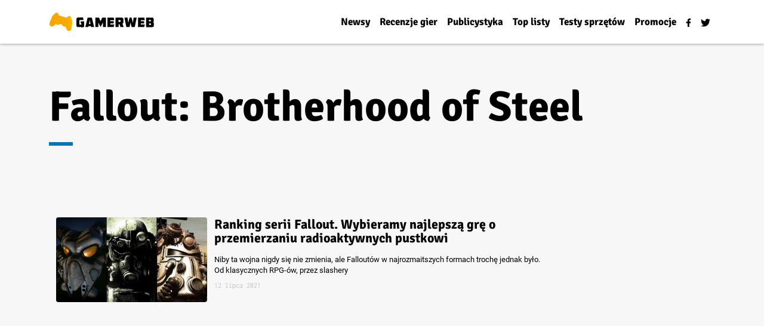

--- FILE ---
content_type: text/html; charset=UTF-8
request_url: https://gamerweb.pl/tag/fallout-brotherhood-of-steel/
body_size: 27489
content:
<!doctype html><html lang="pl-PL" prefix="og: https://ogp.me/ns#"><head><script data-no-optimize="1">var litespeed_docref=sessionStorage.getItem("litespeed_docref");litespeed_docref&&(Object.defineProperty(document,"referrer",{get:function(){return litespeed_docref}}),sessionStorage.removeItem("litespeed_docref"));</script> <meta charset="UTF-8"><meta name="viewport" content="width=device-width, initial-scale=1"><link rel="profile" href="https://gmpg.org/xfn/11">
 <script type="litespeed/javascript" data-src="https://www.googletagmanager.com/gtag/js?id=UA-3628279-27"></script> <script type="litespeed/javascript">window.dataLayer=window.dataLayer||[];function gtag(){dataLayer.push(arguments)}
gtag('js',new Date());gtag('config','UA-3628279-27')</script> <title>Fallout: Brotherhood of Steel - wszystko co musisz wiedzieć - Gamerweb.pl</title><meta name="description" content="Wszystko na temat Fallout: Brotherhood of Steel. Świeża porcja informacji na temat gier Gamerweb.pl"/><meta name="robots" content="follow, index, max-snippet:-1, max-video-preview:-1, max-image-preview:large"/><link rel="canonical" href="https://gamerweb.pl/tag/fallout-brotherhood-of-steel/" /><meta property="og:locale" content="pl_PL" /><meta property="og:type" content="article" /><meta property="og:title" content="Fallout: Brotherhood of Steel - wszystko co musisz wiedzieć - Gamerweb.pl" /><meta property="og:description" content="Wszystko na temat Fallout: Brotherhood of Steel. Świeża porcja informacji na temat gier Gamerweb.pl" /><meta property="og:url" content="https://gamerweb.pl/tag/fallout-brotherhood-of-steel/" /><meta property="og:site_name" content="Gamerweb.pl" /><meta property="article:publisher" content="https://www.facebook.com/gamerwebpl" /><meta name="twitter:card" content="summary_large_image" /><meta name="twitter:title" content="Fallout: Brotherhood of Steel - wszystko co musisz wiedzieć - Gamerweb.pl" /><meta name="twitter:description" content="Wszystko na temat Fallout: Brotherhood of Steel. Świeża porcja informacji na temat gier Gamerweb.pl" /><meta name="twitter:site" content="@Gamerwebpl" /><meta name="twitter:label1" content="Wpisy" /><meta name="twitter:data1" content="1" /> <script type="application/ld+json" class="rank-math-schema">{"@context":"https://schema.org","@graph":[{"@type":"Organization","@id":"https://gamerweb.pl/#organization","name":"Gamerweb","url":"https://gamerweb.pl","sameAs":["https://www.facebook.com/gamerwebpl","https://twitter.com/Gamerwebpl"],"logo":{"@type":"ImageObject","@id":"https://gamerweb.pl/#logo","url":"https://gamerweb.pl/wp-content/uploads/2018/02/gamerweb.png","contentUrl":"https://gamerweb.pl/wp-content/uploads/2018/02/gamerweb.png","caption":"Gamerweb","inLanguage":"pl-PL","width":"372","height":"85"}},{"@type":"WebSite","@id":"https://gamerweb.pl/#website","url":"https://gamerweb.pl","name":"Gamerweb","publisher":{"@id":"https://gamerweb.pl/#organization"},"inLanguage":"pl-PL"},{"@type":"BreadcrumbList","@id":"https://gamerweb.pl/tag/fallout-brotherhood-of-steel/#breadcrumb","itemListElement":[{"@type":"ListItem","position":"1","item":{"@id":"https://gamerweb.pl","name":"Strona g\u0142\u00f3wna"}},{"@type":"ListItem","position":"2","item":{"@id":"https://gamerweb.pl/tag/fallout-brotherhood-of-steel/","name":"Fallout: Brotherhood of Steel"}}]},{"@type":"CollectionPage","@id":"https://gamerweb.pl/tag/fallout-brotherhood-of-steel/#webpage","url":"https://gamerweb.pl/tag/fallout-brotherhood-of-steel/","name":"Fallout: Brotherhood of Steel - wszystko co musisz wiedzie\u0107 - Gamerweb.pl","isPartOf":{"@id":"https://gamerweb.pl/#website"},"inLanguage":"pl-PL","breadcrumb":{"@id":"https://gamerweb.pl/tag/fallout-brotherhood-of-steel/#breadcrumb"}}]}</script> <link rel="alternate" type="application/rss+xml" title="Gamerweb.pl &raquo; Kanał z wpisami" href="https://gamerweb.pl/feed/" /><link rel="alternate" type="application/rss+xml" title="Gamerweb.pl &raquo; Kanał z komentarzami" href="https://gamerweb.pl/comments/feed/" /><link rel="alternate" type="application/rss+xml" title="Gamerweb.pl &raquo; Kanał z wpisami otagowanymi jako Fallout: Brotherhood of Steel" href="https://gamerweb.pl/tag/fallout-brotherhood-of-steel/feed/" /><style id='wp-img-auto-sizes-contain-inline-css'>img:is([sizes=auto i],[sizes^="auto," i]){contain-intrinsic-size:3000px 1500px}
/*# sourceURL=wp-img-auto-sizes-contain-inline-css */</style><style id="litespeed-ccss">ul{box-sizing:border-box}.wp-block-separator{border:none;border-top:2px solid}:root{--wp--preset--font-size--normal:16px;--wp--preset--font-size--huge:42px}:root{--wp--preset--aspect-ratio--square:1;--wp--preset--aspect-ratio--4-3:4/3;--wp--preset--aspect-ratio--3-4:3/4;--wp--preset--aspect-ratio--3-2:3/2;--wp--preset--aspect-ratio--2-3:2/3;--wp--preset--aspect-ratio--16-9:16/9;--wp--preset--aspect-ratio--9-16:9/16;--wp--preset--color--black:#000000;--wp--preset--color--cyan-bluish-gray:#abb8c3;--wp--preset--color--white:#ffffff;--wp--preset--color--pale-pink:#f78da7;--wp--preset--color--vivid-red:#cf2e2e;--wp--preset--color--luminous-vivid-orange:#ff6900;--wp--preset--color--luminous-vivid-amber:#fcb900;--wp--preset--color--light-green-cyan:#7bdcb5;--wp--preset--color--vivid-green-cyan:#00d084;--wp--preset--color--pale-cyan-blue:#8ed1fc;--wp--preset--color--vivid-cyan-blue:#0693e3;--wp--preset--color--vivid-purple:#9b51e0;--wp--preset--gradient--vivid-cyan-blue-to-vivid-purple:linear-gradient(135deg,rgba(6,147,227,1) 0%,rgb(155,81,224) 100%);--wp--preset--gradient--light-green-cyan-to-vivid-green-cyan:linear-gradient(135deg,rgb(122,220,180) 0%,rgb(0,208,130) 100%);--wp--preset--gradient--luminous-vivid-amber-to-luminous-vivid-orange:linear-gradient(135deg,rgba(252,185,0,1) 0%,rgba(255,105,0,1) 100%);--wp--preset--gradient--luminous-vivid-orange-to-vivid-red:linear-gradient(135deg,rgba(255,105,0,1) 0%,rgb(207,46,46) 100%);--wp--preset--gradient--very-light-gray-to-cyan-bluish-gray:linear-gradient(135deg,rgb(238,238,238) 0%,rgb(169,184,195) 100%);--wp--preset--gradient--cool-to-warm-spectrum:linear-gradient(135deg,rgb(74,234,220) 0%,rgb(151,120,209) 20%,rgb(207,42,186) 40%,rgb(238,44,130) 60%,rgb(251,105,98) 80%,rgb(254,248,76) 100%);--wp--preset--gradient--blush-light-purple:linear-gradient(135deg,rgb(255,206,236) 0%,rgb(152,150,240) 100%);--wp--preset--gradient--blush-bordeaux:linear-gradient(135deg,rgb(254,205,165) 0%,rgb(254,45,45) 50%,rgb(107,0,62) 100%);--wp--preset--gradient--luminous-dusk:linear-gradient(135deg,rgb(255,203,112) 0%,rgb(199,81,192) 50%,rgb(65,88,208) 100%);--wp--preset--gradient--pale-ocean:linear-gradient(135deg,rgb(255,245,203) 0%,rgb(182,227,212) 50%,rgb(51,167,181) 100%);--wp--preset--gradient--electric-grass:linear-gradient(135deg,rgb(202,248,128) 0%,rgb(113,206,126) 100%);--wp--preset--gradient--midnight:linear-gradient(135deg,rgb(2,3,129) 0%,rgb(40,116,252) 100%);--wp--preset--font-size--small:13px;--wp--preset--font-size--medium:20px;--wp--preset--font-size--large:36px;--wp--preset--font-size--x-large:42px;--wp--preset--spacing--20:0.44rem;--wp--preset--spacing--30:0.67rem;--wp--preset--spacing--40:1rem;--wp--preset--spacing--50:1.5rem;--wp--preset--spacing--60:2.25rem;--wp--preset--spacing--70:3.38rem;--wp--preset--spacing--80:5.06rem;--wp--preset--shadow--natural:6px 6px 9px rgba(0, 0, 0, 0.2);--wp--preset--shadow--deep:12px 12px 50px rgba(0, 0, 0, 0.4);--wp--preset--shadow--sharp:6px 6px 0px rgba(0, 0, 0, 0.2);--wp--preset--shadow--outlined:6px 6px 0px -3px rgba(255, 255, 255, 1), 6px 6px rgba(0, 0, 0, 1);--wp--preset--shadow--crisp:6px 6px 0px rgba(0, 0, 0, 1)}html{line-height:1.15;-webkit-text-size-adjust:100%}body{margin:0}main{display:block}h1{font-size:2em;margin:.67em 0}hr{box-sizing:content-box;height:0;overflow:visible}a{background-color:#fff0}img{border-style:none}button,input{font-family:inherit;font-size:100%;line-height:1.15;margin:0}button,input{overflow:visible}button{text-transform:none}button,[type="button"],[type="submit"]{-webkit-appearance:button}button::-moz-focus-inner,[type="button"]::-moz-focus-inner,[type="submit"]::-moz-focus-inner{border-style:none;padding:0}button:-moz-focusring,[type="button"]:-moz-focusring,[type="submit"]:-moz-focusring{outline:1px dotted ButtonText}::-webkit-file-upload-button{-webkit-appearance:button;font:inherit}*,*::before,*::after{box-sizing:inherit}html{box-sizing:border-box}body,button,input{color:#404040;font-family:'Roboto',Arial,sans-serif;font-size:1rem;line-height:1.5}h1{clear:both}p{margin-bottom:1.5em}ins{text-decoration:none}body{background:#fff}hr{background-color:#ccc;border:0;height:1px;margin-bottom:1.5em}ul{margin:0 0 1.5em 3em}ul{list-style:disc}img{height:auto;max-width:100%}a{color:#0275b7;text-decoration:none}button{border:1px solid;border-color:#ccc #ccc #bbb;border-radius:3px;background:#e6e6e6;color:rgb(0 0 0 / .8);line-height:1;padding:.6em 1em .4em}input[type="text"]{color:#666;border:1px solid #ccc;border-radius:3px;padding:3px}ul#menu-cc a{color:#000;font-weight:700;font-size:15px}ul#menu-cc li{position:relative;overflow:hidden}ul#menu-cc li::after{background-color:#0375b7;content:"";width:0;height:3px;left:0;bottom:0;position:absolute}body,li,ul,span,p{font-family:'Roboto',Arial,sans-serif}.excerpt.mt-3{font-size:14px}img.attachment-wpisy_m.size-wpisy_m{border-radius:4px}.title{line-height:22px;margin-top:15px;font-size:19px;font-weight:700}.date{font-size:12px;padding-top:6px}.navbar{background:#fff}svg.svg-inline--fa.fa-facebook-f.fa-w-10{width:9px}hr.wp-block-separator.is-style-default.blue-bg{color:#0375b7;height:4px;max-width:40px;margin-top:10px;opacity:1;background-color:#0375b7}body{color:#000}h1{font-weight:700}header#masthead{z-index:10000;box-shadow:0 2px 4px 0 rgb(0 0 0 / 24%)}.top-menu.container-full{background:#f7f7f7;padding-bottom:5px}.title-archive{font-size:71px}.opis-kategoria{font-size:16px}button{border:1px solid;border-color:#ccc;border-radius:3px;background:#f7f7f7;color:rgb(0 0 0 / .8);line-height:1;padding:21px}.spistresci{background:#eee;padding:16px}nav.toc.js-toc:empty{display:none}@media (max-width:990px){.title-archive{font-size:34px}.look-side{display:none}}.toc{overflow-y:auto}svg.svg-inline--fa.fa-twitter.fa-w-16{width:16px}img.attachment-wpisy_m.size-wpisy_m{border-radius:4px}:root{--bs-blue:#0d6efd;--bs-indigo:#6610f2;--bs-purple:#6f42c1;--bs-pink:#d63384;--bs-red:#dc3545;--bs-orange:#fd7e14;--bs-yellow:#ffc107;--bs-green:#198754;--bs-teal:#20c997;--bs-cyan:#0dcaf0;--bs-white:#fff;--bs-gray:#6c757d;--bs-gray-dark:#343a40;--bs-primary:#0d6efd;--bs-secondary:#6c757d;--bs-success:#198754;--bs-info:#0dcaf0;--bs-warning:#ffc107;--bs-danger:#dc3545;--bs-light:#f8f9fa;--bs-dark:#212529;--bs-font-sans-serif:system-ui,-apple-system,"Segoe UI",Roboto,"Helvetica Neue",Arial,"Noto Sans","Liberation Sans",sans-serif,"Apple Color Emoji","Segoe UI Emoji","Segoe UI Symbol","Noto Color Emoji";--bs-font-monospace:SFMono-Regular,Menlo,Monaco,Consolas,"Liberation Mono","Courier New",monospace;--bs-gradient:linear-gradient(180deg, rgba(255, 255, 255, 0.15), rgba(255, 255, 255, 0))}*,::after,::before{box-sizing:border-box}@media (prefers-reduced-motion:no-preference){:root{scroll-behavior:smooth}}body{margin:0;font-family:var(--bs-font-sans-serif);font-size:1rem;font-weight:400;line-height:1.5;color:#212529;background-color:#fff;-webkit-text-size-adjust:100%}hr{margin:1rem 0;color:inherit;background-color:currentColor;border:0;opacity:.25}hr:not([size]){height:1px}h1{margin-top:0;margin-bottom:.5rem;font-weight:500;line-height:1.2}h1{font-size:calc(1.375rem + 1.5vw)}@media (min-width:1200px){h1{font-size:2.5rem}}p{margin-top:0;margin-bottom:1rem}ul{padding-left:2rem}ul{margin-top:0;margin-bottom:1rem}a{color:#0d6efd;text-decoration:underline}img,svg{vertical-align:middle}button{border-radius:0}button,input{margin:0;font-family:inherit;font-size:inherit;line-height:inherit}button{text-transform:none}[type=button],[type=submit],button{-webkit-appearance:button}::-moz-focus-inner{padding:0;border-style:none}::-webkit-datetime-edit-day-field,::-webkit-datetime-edit-fields-wrapper,::-webkit-datetime-edit-hour-field,::-webkit-datetime-edit-minute,::-webkit-datetime-edit-month-field,::-webkit-datetime-edit-text,::-webkit-datetime-edit-year-field{padding:0}::-webkit-inner-spin-button{height:auto}::-webkit-search-decoration{-webkit-appearance:none}::-webkit-color-swatch-wrapper{padding:0}::file-selector-button{font:inherit}::-webkit-file-upload-button{font:inherit;-webkit-appearance:button}.container,.container-fluid{width:100%;padding-right:var(--bs-gutter-x,.75rem);padding-left:var(--bs-gutter-x,.75rem);margin-right:auto;margin-left:auto}@media (min-width:576px){.container{max-width:540px}}@media (min-width:768px){.container{max-width:720px}}@media (min-width:992px){.container{max-width:960px}}@media (min-width:1200px){.container{max-width:1140px}}@media (min-width:1400px){.container{max-width:1320px}}.row{--bs-gutter-x:1.5rem;--bs-gutter-y:0;display:flex;flex-wrap:wrap;margin-top:calc(var(--bs-gutter-y) * -1);margin-right:calc(var(--bs-gutter-x) * -.5);margin-left:calc(var(--bs-gutter-x) * -.5)}.row>*{flex-shrink:0;width:100%;max-width:100%;padding-right:calc(var(--bs-gutter-x) * .5);padding-left:calc(var(--bs-gutter-x) * .5);margin-top:var(--bs-gutter-y)}.col-4{flex:0 0 auto;width:33.33333333%}.col-8{flex:0 0 auto;width:66.66666667%}.col-12{flex:0 0 auto;width:100%}@media (min-width:576px){.col-sm-4{flex:0 0 auto;width:33.33333333%}.col-sm-8{flex:0 0 auto;width:66.66666667%}}@media (min-width:992px){.col-lg-3{flex:0 0 auto;width:25%}.col-lg-9{flex:0 0 auto;width:75%}}.form-control{display:block;width:100%;padding:.375rem .75rem;font-size:1rem;font-weight:400;line-height:1.5;color:#212529;background-color:#fff;background-clip:padding-box;border:1px solid #ced4da;-webkit-appearance:none;-moz-appearance:none;appearance:none;border-radius:.25rem}.form-control::-webkit-date-and-time-value{height:1.5em}.form-control::-moz-placeholder{color:#6c757d;opacity:1}.form-control::-webkit-file-upload-button{padding:.375rem .75rem;margin:-.375rem -.75rem;-webkit-margin-end:.75rem;margin-inline-end:.75rem;color:#212529;background-color:#e9ecef;border-color:inherit;border-style:solid;border-width:0;border-inline-end-width:1px;border-radius:0}.btn{display:inline-block;font-weight:400;line-height:1.5;color:#212529;text-align:center;text-decoration:none;vertical-align:middle;background-color:#fff0;border:1px solid #fff0;padding:.375rem .75rem;font-size:1rem;border-radius:.25rem}.fade:not(.show){opacity:0}.collapse:not(.show){display:none}.nav{display:flex;flex-wrap:wrap;padding-left:0;margin-bottom:0;list-style:none}.nav-link{display:block;padding:.5rem 1rem;color:#0d6efd;text-decoration:none}.navbar{position:relative;display:flex;flex-wrap:wrap;align-items:center;justify-content:space-between;padding-top:.5rem;padding-bottom:.5rem}.navbar>.container{display:flex;flex-wrap:inherit;align-items:center;justify-content:space-between}.navbar-nav{display:flex;flex-direction:column;padding-left:0;margin-bottom:0;list-style:none}.navbar-nav .nav-link{padding-right:0;padding-left:0}.navbar-collapse{flex-basis:100%;flex-grow:1;align-items:center}.navbar-toggler{padding:.25rem .75rem;font-size:1.25rem;line-height:1;background-color:#fff0;border:1px solid #fff0;border-radius:.25rem}.navbar-toggler-icon{display:inline-block;width:1.5em;height:1.5em;vertical-align:middle;background-repeat:no-repeat;background-position:center;background-size:100%}@media (min-width:768px){.navbar-expand-md{flex-wrap:nowrap;justify-content:flex-start}.navbar-expand-md .navbar-nav{flex-direction:row}.navbar-expand-md .navbar-nav .nav-link{padding-right:.5rem;padding-left:.5rem}.navbar-expand-md .navbar-collapse{display:flex!important;flex-basis:auto}.navbar-expand-md .navbar-toggler{display:none}}.modal{position:fixed;top:0;left:0;z-index:1060;display:none;width:100%;height:100%;overflow-x:hidden;overflow-y:auto;outline:0}.modal-dialog{position:relative;width:auto;margin:.5rem}.modal.fade .modal-dialog{transform:translate(0,-50px)}.modal-content{position:relative;display:flex;flex-direction:column;width:100%;background-color:#fff;background-clip:padding-box;border:1px solid rgb(0 0 0 / .2);border-radius:.3rem;outline:0}.modal-header{display:flex;flex-shrink:0;align-items:center;justify-content:space-between;padding:1rem 1rem;border-bottom:1px solid #dee2e6;border-top-left-radius:calc(.3rem - 1px);border-top-right-radius:calc(.3rem - 1px)}.modal-body{position:relative;flex:1 1 auto;padding:1rem}@media (min-width:576px){.modal-dialog{max-width:500px;margin:1.75rem auto}}.sticky-top{position:-webkit-sticky;position:sticky;top:0;z-index:1020}.my-3{margin-top:1rem!important;margin-bottom:1rem!important}.mt-3{margin-top:1rem!important}.mt-5{margin-top:3rem!important}.mb-3{margin-bottom:1rem!important}.mb-4{margin-bottom:1.5rem!important}.ms-auto{margin-left:auto!important}.px-0{padding-right:0!important;padding-left:0!important}.pt-2{padding-top:.5rem!important}.pt-3{padding-top:1rem!important}.pt-4{padding-top:1.5rem!important}.pt-5{padding-top:3rem!important}.pb-2{padding-bottom:.5rem!important}.pb-3{padding-bottom:1rem!important}.pb-4{padding-bottom:1.5rem!important}.pb-5{padding-bottom:3rem!important}html{line-height:1.15;-webkit-text-size-adjust:100%}body{margin:0}main{display:block}h1{font-size:2em;margin:.67em 0}hr{box-sizing:content-box;height:0;overflow:visible}a{background-color:#fff0}img{border-style:none}button,input{font-family:inherit;font-size:100%;line-height:1.15;margin:0}button,input{overflow:visible}button{text-transform:none}button,[type="button"],[type="submit"]{-webkit-appearance:button}button::-moz-focus-inner,[type="button"]::-moz-focus-inner,[type="submit"]::-moz-focus-inner{border-style:none;padding:0}button:-moz-focusring,[type="button"]:-moz-focusring,[type="submit"]:-moz-focusring{outline:1px dotted ButtonText}::-webkit-file-upload-button{-webkit-appearance:button;font:inherit}*,*::before,*::after{box-sizing:inherit}html{box-sizing:border-box}body,button,input{color:#404040;font-family:'Roboto',Arial,sans-serif;font-size:1rem;line-height:1.5}h1{clear:both}p{margin-bottom:1.5em}ins{text-decoration:none}body{background:#fff}hr{background-color:#ccc;border:0;height:1px;margin-bottom:1.5em}ul{margin:0 0 1.5em 3em}ul{list-style:disc}img{height:auto;max-width:100%}a{color:#0275b7;text-decoration:none}button{border:1px solid;border-color:#ccc #ccc #bbb;border-radius:3px;background:#e6e6e6;color:rgb(0 0 0 / .8);line-height:1;padding:.6em 1em .4em}input[type="text"]{color:#666;border:1px solid #ccc;border-radius:3px;padding:3px}ul#menu-cc a{color:#000;font-weight:700;font-size:15px}ul#menu-cc li{position:relative;overflow:hidden}ul#menu-cc li::after{background-color:#0375b7;content:"";width:0;height:3px;left:0;bottom:0;position:absolute}body,li,ul,span,p{font-family:'Roboto',Arial,sans-serif}.excerpt.mt-3{font-size:14px}img.attachment-wpisy_m.size-wpisy_m{border-radius:4px}.title{line-height:22px;margin-top:15px;font-size:19px;font-weight:700}.date{font-size:12px;padding-top:6px}.navbar{background:#fff}svg.svg-inline--fa.fa-facebook-f.fa-w-10{width:9px}hr.wp-block-separator.is-style-default.blue-bg{color:#0375b7;height:4px;max-width:40px;margin-top:10px;opacity:1;background-color:#0375b7}body{color:#000}h1{font-weight:700}header#masthead{z-index:10000;box-shadow:0 2px 4px 0 rgb(0 0 0 / 24%)}.top-menu.container-full{background:#f7f7f7;padding-bottom:5px}.title-archive{font-size:71px}.opis-kategoria{font-size:16px}button{border:1px solid;border-color:#ccc;border-radius:3px;background:#f7f7f7;color:rgb(0 0 0 / .8);line-height:1;padding:21px}.spistresci{background:#eee;padding:16px}nav.toc.js-toc:empty{display:none}@media (max-width:990px){.title-archive{font-size:34px}.look-side{display:none}}.toc{overflow-y:auto}svg.svg-inline--fa.fa-twitter.fa-w-16{width:16px}img.attachment-wpisy_m.size-wpisy_m{border-radius:4px}ins{background:#fff0}svg.svg-inline--fa.fa-twitter.fa-w-16{width:16px}body,li,ul,span,p{font-family:'Roboto',Arial,sans-serif}h1{font-family:'Signika'}.excerpt.mt-3 p{margin-bottom:0;line-height:18px}.excerpt.mt-3{font-size:13px;font-weight:400}img.attachment-wpisy_m.size-wpisy_m{border-radius:4px}.title{line-height:23px;font-family:'Signika';display:table-cell;vertical-align:middle;font-size:22px;font-weight:700;color:#000}.date{font-size:12px;color:#c1c1c1;float:left;font-family:'Inconsolata-Regular';width:100%;padding-top:5px;display:block;font-weight:400}.navbar{background:#fff}svg.svg-inline--fa.fa-facebook-f.fa-w-10{width:9px}hr.wp-block-separator.is-style-default.blue-bg{color:#0375b7;height:4px;max-width:40px;margin-top:10px;opacity:1;background-color:#0375b7}body{color:#000}h1{font-weight:700}header#masthead{z-index:10000;box-shadow:0 2px 4px 0 rgb(0 0 0 / 24%)}.top-menu.container-full{padding-bottom:5px}.title-archive{font-size:71px}.opis-kategoria{font-size:16px}button{border:1px solid;border-color:#ccc;border-radius:3px;background:#f7f7f7;color:rgb(0 0 0 / .8);line-height:1;padding:21px}.spistresci{background:#eee;padding:16px;border-radius:20px}nav.toc.js-toc:empty{display:none}@media (max-width:990px){.date{font-size:10px;float:left;display:block;width:100%}.title{font-size:17px;line-height:22px}.excerpt.mt-3{display:none}.title-archive{font-size:34px}.look-side{display:none}}.toc{overflow-y:auto}svg.svg-inline--fa.fa-twitter.fa-w-16{width:16px}img.attachment-wpisy_m.size-wpisy_m{border-radius:4px}.position-tablex{display:table;padding-right:0;padding-left:0}.row.no-gutters.col-12.my-3.px-0{margin-left:0;margin-right:0}.navbar span{font-family:'Signika',sans-serif;font-size:17px}</style><link rel="preload" data-asynced="1" data-optimized="2" as="style" onload="this.onload=null;this.rel='stylesheet'" href="https://gamerweb.pl/wp-content/litespeed/css/512f14c4f870bfdcc6222c616285c768.css?ver=6782d" /><script data-optimized="1" type="litespeed/javascript" data-src="https://gamerweb.pl/wp-content/plugins/litespeed-cache/assets/js/css_async.min.js"></script> <style id='wp-block-image-inline-css'>.wp-block-image>a,.wp-block-image>figure>a{display:inline-block}.wp-block-image img{box-sizing:border-box;height:auto;max-width:100%;vertical-align:bottom}@media not (prefers-reduced-motion){.wp-block-image img.hide{visibility:hidden}.wp-block-image img.show{animation:show-content-image .4s}}.wp-block-image[style*=border-radius] img,.wp-block-image[style*=border-radius]>a{border-radius:inherit}.wp-block-image.has-custom-border img{box-sizing:border-box}.wp-block-image.aligncenter{text-align:center}.wp-block-image.alignfull>a,.wp-block-image.alignwide>a{width:100%}.wp-block-image.alignfull img,.wp-block-image.alignwide img{height:auto;width:100%}.wp-block-image .aligncenter,.wp-block-image .alignleft,.wp-block-image .alignright,.wp-block-image.aligncenter,.wp-block-image.alignleft,.wp-block-image.alignright{display:table}.wp-block-image .aligncenter>figcaption,.wp-block-image .alignleft>figcaption,.wp-block-image .alignright>figcaption,.wp-block-image.aligncenter>figcaption,.wp-block-image.alignleft>figcaption,.wp-block-image.alignright>figcaption{caption-side:bottom;display:table-caption}.wp-block-image .alignleft{float:left;margin:.5em 1em .5em 0}.wp-block-image .alignright{float:right;margin:.5em 0 .5em 1em}.wp-block-image .aligncenter{margin-left:auto;margin-right:auto}.wp-block-image :where(figcaption){margin-bottom:1em;margin-top:.5em}.wp-block-image.is-style-circle-mask img{border-radius:9999px}@supports ((-webkit-mask-image:none) or (mask-image:none)) or (-webkit-mask-image:none){.wp-block-image.is-style-circle-mask img{border-radius:0;-webkit-mask-image:url('data:image/svg+xml;utf8,<svg viewBox="0 0 100 100" xmlns="http://www.w3.org/2000/svg"><circle cx="50" cy="50" r="50"/></svg>');mask-image:url('data:image/svg+xml;utf8,<svg viewBox="0 0 100 100" xmlns="http://www.w3.org/2000/svg"><circle cx="50" cy="50" r="50"/></svg>');mask-mode:alpha;-webkit-mask-position:center;mask-position:center;-webkit-mask-repeat:no-repeat;mask-repeat:no-repeat;-webkit-mask-size:contain;mask-size:contain}}:root :where(.wp-block-image.is-style-rounded img,.wp-block-image .is-style-rounded img){border-radius:9999px}.wp-block-image figure{margin:0}.wp-lightbox-container{display:flex;flex-direction:column;position:relative}.wp-lightbox-container img{cursor:zoom-in}.wp-lightbox-container img:hover+button{opacity:1}.wp-lightbox-container button{align-items:center;backdrop-filter:blur(16px) saturate(180%);background-color:#5a5a5a40;border:none;border-radius:4px;cursor:zoom-in;display:flex;height:20px;justify-content:center;opacity:0;padding:0;position:absolute;right:16px;text-align:center;top:16px;width:20px;z-index:100}@media not (prefers-reduced-motion){.wp-lightbox-container button{transition:opacity .2s ease}}.wp-lightbox-container button:focus-visible{outline:3px auto #5a5a5a40;outline:3px auto -webkit-focus-ring-color;outline-offset:3px}.wp-lightbox-container button:hover{cursor:pointer;opacity:1}.wp-lightbox-container button:focus{opacity:1}.wp-lightbox-container button:focus,.wp-lightbox-container button:hover,.wp-lightbox-container button:not(:hover):not(:active):not(.has-background){background-color:#5a5a5a40;border:none}.wp-lightbox-overlay{box-sizing:border-box;cursor:zoom-out;height:100vh;left:0;overflow:hidden;position:fixed;top:0;visibility:hidden;width:100%;z-index:100000}.wp-lightbox-overlay .close-button{align-items:center;cursor:pointer;display:flex;justify-content:center;min-height:40px;min-width:40px;padding:0;position:absolute;right:calc(env(safe-area-inset-right) + 16px);top:calc(env(safe-area-inset-top) + 16px);z-index:5000000}.wp-lightbox-overlay .close-button:focus,.wp-lightbox-overlay .close-button:hover,.wp-lightbox-overlay .close-button:not(:hover):not(:active):not(.has-background){background:none;border:none}.wp-lightbox-overlay .lightbox-image-container{height:var(--wp--lightbox-container-height);left:50%;overflow:hidden;position:absolute;top:50%;transform:translate(-50%,-50%);transform-origin:top left;width:var(--wp--lightbox-container-width);z-index:9999999999}.wp-lightbox-overlay .wp-block-image{align-items:center;box-sizing:border-box;display:flex;height:100%;justify-content:center;margin:0;position:relative;transform-origin:0 0;width:100%;z-index:3000000}.wp-lightbox-overlay .wp-block-image img{height:var(--wp--lightbox-image-height);min-height:var(--wp--lightbox-image-height);min-width:var(--wp--lightbox-image-width);width:var(--wp--lightbox-image-width)}.wp-lightbox-overlay .wp-block-image figcaption{display:none}.wp-lightbox-overlay button{background:none;border:none}.wp-lightbox-overlay .scrim{background-color:#fff;height:100%;opacity:.9;position:absolute;width:100%;z-index:2000000}.wp-lightbox-overlay.active{visibility:visible}@media not (prefers-reduced-motion){.wp-lightbox-overlay.active{animation:turn-on-visibility .25s both}.wp-lightbox-overlay.active img{animation:turn-on-visibility .35s both}.wp-lightbox-overlay.show-closing-animation:not(.active){animation:turn-off-visibility .35s both}.wp-lightbox-overlay.show-closing-animation:not(.active) img{animation:turn-off-visibility .25s both}.wp-lightbox-overlay.zoom.active{animation:none;opacity:1;visibility:visible}.wp-lightbox-overlay.zoom.active .lightbox-image-container{animation:lightbox-zoom-in .4s}.wp-lightbox-overlay.zoom.active .lightbox-image-container img{animation:none}.wp-lightbox-overlay.zoom.active .scrim{animation:turn-on-visibility .4s forwards}.wp-lightbox-overlay.zoom.show-closing-animation:not(.active){animation:none}.wp-lightbox-overlay.zoom.show-closing-animation:not(.active) .lightbox-image-container{animation:lightbox-zoom-out .4s}.wp-lightbox-overlay.zoom.show-closing-animation:not(.active) .lightbox-image-container img{animation:none}.wp-lightbox-overlay.zoom.show-closing-animation:not(.active) .scrim{animation:turn-off-visibility .4s forwards}}@keyframes show-content-image{0%{visibility:hidden}99%{visibility:hidden}to{visibility:visible}}@keyframes turn-on-visibility{0%{opacity:0}to{opacity:1}}@keyframes turn-off-visibility{0%{opacity:1;visibility:visible}99%{opacity:0;visibility:visible}to{opacity:0;visibility:hidden}}@keyframes lightbox-zoom-in{0%{transform:translate(calc((-100vw + var(--wp--lightbox-scrollbar-width))/2 + var(--wp--lightbox-initial-left-position)),calc(-50vh + var(--wp--lightbox-initial-top-position))) scale(var(--wp--lightbox-scale))}to{transform:translate(-50%,-50%) scale(1)}}@keyframes lightbox-zoom-out{0%{transform:translate(-50%,-50%) scale(1);visibility:visible}99%{visibility:visible}to{transform:translate(calc((-100vw + var(--wp--lightbox-scrollbar-width))/2 + var(--wp--lightbox-initial-left-position)),calc(-50vh + var(--wp--lightbox-initial-top-position))) scale(var(--wp--lightbox-scale));visibility:hidden}}
/*# sourceURL=https://gamerweb.pl/wp-includes/blocks/image/style.min.css */</style><style id='wp-block-paragraph-inline-css'>.is-small-text{font-size:.875em}.is-regular-text{font-size:1em}.is-large-text{font-size:2.25em}.is-larger-text{font-size:3em}.has-drop-cap:not(:focus):first-letter{float:left;font-size:8.4em;font-style:normal;font-weight:100;line-height:.68;margin:.05em .1em 0 0;text-transform:uppercase}body.rtl .has-drop-cap:not(:focus):first-letter{float:none;margin-left:.1em}p.has-drop-cap.has-background{overflow:hidden}:root :where(p.has-background){padding:1.25em 2.375em}:where(p.has-text-color:not(.has-link-color)) a{color:inherit}p.has-text-align-left[style*="writing-mode:vertical-lr"],p.has-text-align-right[style*="writing-mode:vertical-rl"]{rotate:180deg}
/*# sourceURL=https://gamerweb.pl/wp-includes/blocks/paragraph/style.min.css */</style><style id='wp-block-social-links-inline-css'>.wp-block-social-links{background:none;box-sizing:border-box;margin-left:0;padding-left:0;padding-right:0;text-indent:0}.wp-block-social-links .wp-social-link a,.wp-block-social-links .wp-social-link a:hover{border-bottom:0;box-shadow:none;text-decoration:none}.wp-block-social-links .wp-social-link svg{height:1em;width:1em}.wp-block-social-links .wp-social-link span:not(.screen-reader-text){font-size:.65em;margin-left:.5em;margin-right:.5em}.wp-block-social-links.has-small-icon-size{font-size:16px}.wp-block-social-links,.wp-block-social-links.has-normal-icon-size{font-size:24px}.wp-block-social-links.has-large-icon-size{font-size:36px}.wp-block-social-links.has-huge-icon-size{font-size:48px}.wp-block-social-links.aligncenter{display:flex;justify-content:center}.wp-block-social-links.alignright{justify-content:flex-end}.wp-block-social-link{border-radius:9999px;display:block}@media not (prefers-reduced-motion){.wp-block-social-link{transition:transform .1s ease}}.wp-block-social-link{height:auto}.wp-block-social-link a{align-items:center;display:flex;line-height:0}.wp-block-social-link:hover{transform:scale(1.1)}.wp-block-social-links .wp-block-social-link.wp-social-link{display:inline-block;margin:0;padding:0}.wp-block-social-links .wp-block-social-link.wp-social-link .wp-block-social-link-anchor,.wp-block-social-links .wp-block-social-link.wp-social-link .wp-block-social-link-anchor svg,.wp-block-social-links .wp-block-social-link.wp-social-link .wp-block-social-link-anchor:active,.wp-block-social-links .wp-block-social-link.wp-social-link .wp-block-social-link-anchor:hover,.wp-block-social-links .wp-block-social-link.wp-social-link .wp-block-social-link-anchor:visited{color:currentColor;fill:currentColor}:where(.wp-block-social-links:not(.is-style-logos-only)) .wp-social-link{background-color:#f0f0f0;color:#444}:where(.wp-block-social-links:not(.is-style-logos-only)) .wp-social-link-amazon{background-color:#f90;color:#fff}:where(.wp-block-social-links:not(.is-style-logos-only)) .wp-social-link-bandcamp{background-color:#1ea0c3;color:#fff}:where(.wp-block-social-links:not(.is-style-logos-only)) .wp-social-link-behance{background-color:#0757fe;color:#fff}:where(.wp-block-social-links:not(.is-style-logos-only)) .wp-social-link-bluesky{background-color:#0a7aff;color:#fff}:where(.wp-block-social-links:not(.is-style-logos-only)) .wp-social-link-codepen{background-color:#1e1f26;color:#fff}:where(.wp-block-social-links:not(.is-style-logos-only)) .wp-social-link-deviantart{background-color:#02e49b;color:#fff}:where(.wp-block-social-links:not(.is-style-logos-only)) .wp-social-link-discord{background-color:#5865f2;color:#fff}:where(.wp-block-social-links:not(.is-style-logos-only)) .wp-social-link-dribbble{background-color:#e94c89;color:#fff}:where(.wp-block-social-links:not(.is-style-logos-only)) .wp-social-link-dropbox{background-color:#4280ff;color:#fff}:where(.wp-block-social-links:not(.is-style-logos-only)) .wp-social-link-etsy{background-color:#f45800;color:#fff}:where(.wp-block-social-links:not(.is-style-logos-only)) .wp-social-link-facebook{background-color:#0866ff;color:#fff}:where(.wp-block-social-links:not(.is-style-logos-only)) .wp-social-link-fivehundredpx{background-color:#000;color:#fff}:where(.wp-block-social-links:not(.is-style-logos-only)) .wp-social-link-flickr{background-color:#0461dd;color:#fff}:where(.wp-block-social-links:not(.is-style-logos-only)) .wp-social-link-foursquare{background-color:#e65678;color:#fff}:where(.wp-block-social-links:not(.is-style-logos-only)) .wp-social-link-github{background-color:#24292d;color:#fff}:where(.wp-block-social-links:not(.is-style-logos-only)) .wp-social-link-goodreads{background-color:#eceadd;color:#382110}:where(.wp-block-social-links:not(.is-style-logos-only)) .wp-social-link-google{background-color:#ea4434;color:#fff}:where(.wp-block-social-links:not(.is-style-logos-only)) .wp-social-link-gravatar{background-color:#1d4fc4;color:#fff}:where(.wp-block-social-links:not(.is-style-logos-only)) .wp-social-link-instagram{background-color:#f00075;color:#fff}:where(.wp-block-social-links:not(.is-style-logos-only)) .wp-social-link-lastfm{background-color:#e21b24;color:#fff}:where(.wp-block-social-links:not(.is-style-logos-only)) .wp-social-link-linkedin{background-color:#0d66c2;color:#fff}:where(.wp-block-social-links:not(.is-style-logos-only)) .wp-social-link-mastodon{background-color:#3288d4;color:#fff}:where(.wp-block-social-links:not(.is-style-logos-only)) .wp-social-link-medium{background-color:#000;color:#fff}:where(.wp-block-social-links:not(.is-style-logos-only)) .wp-social-link-meetup{background-color:#f6405f;color:#fff}:where(.wp-block-social-links:not(.is-style-logos-only)) .wp-social-link-patreon{background-color:#000;color:#fff}:where(.wp-block-social-links:not(.is-style-logos-only)) .wp-social-link-pinterest{background-color:#e60122;color:#fff}:where(.wp-block-social-links:not(.is-style-logos-only)) .wp-social-link-pocket{background-color:#ef4155;color:#fff}:where(.wp-block-social-links:not(.is-style-logos-only)) .wp-social-link-reddit{background-color:#ff4500;color:#fff}:where(.wp-block-social-links:not(.is-style-logos-only)) .wp-social-link-skype{background-color:#0478d7;color:#fff}:where(.wp-block-social-links:not(.is-style-logos-only)) .wp-social-link-snapchat{background-color:#fefc00;color:#fff;stroke:#000}:where(.wp-block-social-links:not(.is-style-logos-only)) .wp-social-link-soundcloud{background-color:#ff5600;color:#fff}:where(.wp-block-social-links:not(.is-style-logos-only)) .wp-social-link-spotify{background-color:#1bd760;color:#fff}:where(.wp-block-social-links:not(.is-style-logos-only)) .wp-social-link-telegram{background-color:#2aabee;color:#fff}:where(.wp-block-social-links:not(.is-style-logos-only)) .wp-social-link-threads{background-color:#000;color:#fff}:where(.wp-block-social-links:not(.is-style-logos-only)) .wp-social-link-tiktok{background-color:#000;color:#fff}:where(.wp-block-social-links:not(.is-style-logos-only)) .wp-social-link-tumblr{background-color:#011835;color:#fff}:where(.wp-block-social-links:not(.is-style-logos-only)) .wp-social-link-twitch{background-color:#6440a4;color:#fff}:where(.wp-block-social-links:not(.is-style-logos-only)) .wp-social-link-twitter{background-color:#1da1f2;color:#fff}:where(.wp-block-social-links:not(.is-style-logos-only)) .wp-social-link-vimeo{background-color:#1eb7ea;color:#fff}:where(.wp-block-social-links:not(.is-style-logos-only)) .wp-social-link-vk{background-color:#4680c2;color:#fff}:where(.wp-block-social-links:not(.is-style-logos-only)) .wp-social-link-wordpress{background-color:#3499cd;color:#fff}:where(.wp-block-social-links:not(.is-style-logos-only)) .wp-social-link-whatsapp{background-color:#25d366;color:#fff}:where(.wp-block-social-links:not(.is-style-logos-only)) .wp-social-link-x{background-color:#000;color:#fff}:where(.wp-block-social-links:not(.is-style-logos-only)) .wp-social-link-yelp{background-color:#d32422;color:#fff}:where(.wp-block-social-links:not(.is-style-logos-only)) .wp-social-link-youtube{background-color:red;color:#fff}:where(.wp-block-social-links.is-style-logos-only) .wp-social-link{background:none}:where(.wp-block-social-links.is-style-logos-only) .wp-social-link svg{height:1.25em;width:1.25em}:where(.wp-block-social-links.is-style-logos-only) .wp-social-link-amazon{color:#f90}:where(.wp-block-social-links.is-style-logos-only) .wp-social-link-bandcamp{color:#1ea0c3}:where(.wp-block-social-links.is-style-logos-only) .wp-social-link-behance{color:#0757fe}:where(.wp-block-social-links.is-style-logos-only) .wp-social-link-bluesky{color:#0a7aff}:where(.wp-block-social-links.is-style-logos-only) .wp-social-link-codepen{color:#1e1f26}:where(.wp-block-social-links.is-style-logos-only) .wp-social-link-deviantart{color:#02e49b}:where(.wp-block-social-links.is-style-logos-only) .wp-social-link-discord{color:#5865f2}:where(.wp-block-social-links.is-style-logos-only) .wp-social-link-dribbble{color:#e94c89}:where(.wp-block-social-links.is-style-logos-only) .wp-social-link-dropbox{color:#4280ff}:where(.wp-block-social-links.is-style-logos-only) .wp-social-link-etsy{color:#f45800}:where(.wp-block-social-links.is-style-logos-only) .wp-social-link-facebook{color:#0866ff}:where(.wp-block-social-links.is-style-logos-only) .wp-social-link-fivehundredpx{color:#000}:where(.wp-block-social-links.is-style-logos-only) .wp-social-link-flickr{color:#0461dd}:where(.wp-block-social-links.is-style-logos-only) .wp-social-link-foursquare{color:#e65678}:where(.wp-block-social-links.is-style-logos-only) .wp-social-link-github{color:#24292d}:where(.wp-block-social-links.is-style-logos-only) .wp-social-link-goodreads{color:#382110}:where(.wp-block-social-links.is-style-logos-only) .wp-social-link-google{color:#ea4434}:where(.wp-block-social-links.is-style-logos-only) .wp-social-link-gravatar{color:#1d4fc4}:where(.wp-block-social-links.is-style-logos-only) .wp-social-link-instagram{color:#f00075}:where(.wp-block-social-links.is-style-logos-only) .wp-social-link-lastfm{color:#e21b24}:where(.wp-block-social-links.is-style-logos-only) .wp-social-link-linkedin{color:#0d66c2}:where(.wp-block-social-links.is-style-logos-only) .wp-social-link-mastodon{color:#3288d4}:where(.wp-block-social-links.is-style-logos-only) .wp-social-link-medium{color:#000}:where(.wp-block-social-links.is-style-logos-only) .wp-social-link-meetup{color:#f6405f}:where(.wp-block-social-links.is-style-logos-only) .wp-social-link-patreon{color:#000}:where(.wp-block-social-links.is-style-logos-only) .wp-social-link-pinterest{color:#e60122}:where(.wp-block-social-links.is-style-logos-only) .wp-social-link-pocket{color:#ef4155}:where(.wp-block-social-links.is-style-logos-only) .wp-social-link-reddit{color:#ff4500}:where(.wp-block-social-links.is-style-logos-only) .wp-social-link-skype{color:#0478d7}:where(.wp-block-social-links.is-style-logos-only) .wp-social-link-snapchat{color:#fff;stroke:#000}:where(.wp-block-social-links.is-style-logos-only) .wp-social-link-soundcloud{color:#ff5600}:where(.wp-block-social-links.is-style-logos-only) .wp-social-link-spotify{color:#1bd760}:where(.wp-block-social-links.is-style-logos-only) .wp-social-link-telegram{color:#2aabee}:where(.wp-block-social-links.is-style-logos-only) .wp-social-link-threads{color:#000}:where(.wp-block-social-links.is-style-logos-only) .wp-social-link-tiktok{color:#000}:where(.wp-block-social-links.is-style-logos-only) .wp-social-link-tumblr{color:#011835}:where(.wp-block-social-links.is-style-logos-only) .wp-social-link-twitch{color:#6440a4}:where(.wp-block-social-links.is-style-logos-only) .wp-social-link-twitter{color:#1da1f2}:where(.wp-block-social-links.is-style-logos-only) .wp-social-link-vimeo{color:#1eb7ea}:where(.wp-block-social-links.is-style-logos-only) .wp-social-link-vk{color:#4680c2}:where(.wp-block-social-links.is-style-logos-only) .wp-social-link-whatsapp{color:#25d366}:where(.wp-block-social-links.is-style-logos-only) .wp-social-link-wordpress{color:#3499cd}:where(.wp-block-social-links.is-style-logos-only) .wp-social-link-x{color:#000}:where(.wp-block-social-links.is-style-logos-only) .wp-social-link-yelp{color:#d32422}:where(.wp-block-social-links.is-style-logos-only) .wp-social-link-youtube{color:red}.wp-block-social-links.is-style-pill-shape .wp-social-link{width:auto}:root :where(.wp-block-social-links .wp-social-link a){padding:.25em}:root :where(.wp-block-social-links.is-style-logos-only .wp-social-link a){padding:0}:root :where(.wp-block-social-links.is-style-pill-shape .wp-social-link a){padding-left:.6666666667em;padding-right:.6666666667em}.wp-block-social-links:not(.has-icon-color):not(.has-icon-background-color) .wp-social-link-snapchat .wp-block-social-link-label{color:#000}
/*# sourceURL=https://gamerweb.pl/wp-includes/blocks/social-links/style.min.css */</style><style id='global-styles-inline-css'>:root{--wp--preset--aspect-ratio--square: 1;--wp--preset--aspect-ratio--4-3: 4/3;--wp--preset--aspect-ratio--3-4: 3/4;--wp--preset--aspect-ratio--3-2: 3/2;--wp--preset--aspect-ratio--2-3: 2/3;--wp--preset--aspect-ratio--16-9: 16/9;--wp--preset--aspect-ratio--9-16: 9/16;--wp--preset--color--black: #000000;--wp--preset--color--cyan-bluish-gray: #abb8c3;--wp--preset--color--white: #ffffff;--wp--preset--color--pale-pink: #f78da7;--wp--preset--color--vivid-red: #cf2e2e;--wp--preset--color--luminous-vivid-orange: #ff6900;--wp--preset--color--luminous-vivid-amber: #fcb900;--wp--preset--color--light-green-cyan: #7bdcb5;--wp--preset--color--vivid-green-cyan: #00d084;--wp--preset--color--pale-cyan-blue: #8ed1fc;--wp--preset--color--vivid-cyan-blue: #0693e3;--wp--preset--color--vivid-purple: #9b51e0;--wp--preset--gradient--vivid-cyan-blue-to-vivid-purple: linear-gradient(135deg,rgb(6,147,227) 0%,rgb(155,81,224) 100%);--wp--preset--gradient--light-green-cyan-to-vivid-green-cyan: linear-gradient(135deg,rgb(122,220,180) 0%,rgb(0,208,130) 100%);--wp--preset--gradient--luminous-vivid-amber-to-luminous-vivid-orange: linear-gradient(135deg,rgb(252,185,0) 0%,rgb(255,105,0) 100%);--wp--preset--gradient--luminous-vivid-orange-to-vivid-red: linear-gradient(135deg,rgb(255,105,0) 0%,rgb(207,46,46) 100%);--wp--preset--gradient--very-light-gray-to-cyan-bluish-gray: linear-gradient(135deg,rgb(238,238,238) 0%,rgb(169,184,195) 100%);--wp--preset--gradient--cool-to-warm-spectrum: linear-gradient(135deg,rgb(74,234,220) 0%,rgb(151,120,209) 20%,rgb(207,42,186) 40%,rgb(238,44,130) 60%,rgb(251,105,98) 80%,rgb(254,248,76) 100%);--wp--preset--gradient--blush-light-purple: linear-gradient(135deg,rgb(255,206,236) 0%,rgb(152,150,240) 100%);--wp--preset--gradient--blush-bordeaux: linear-gradient(135deg,rgb(254,205,165) 0%,rgb(254,45,45) 50%,rgb(107,0,62) 100%);--wp--preset--gradient--luminous-dusk: linear-gradient(135deg,rgb(255,203,112) 0%,rgb(199,81,192) 50%,rgb(65,88,208) 100%);--wp--preset--gradient--pale-ocean: linear-gradient(135deg,rgb(255,245,203) 0%,rgb(182,227,212) 50%,rgb(51,167,181) 100%);--wp--preset--gradient--electric-grass: linear-gradient(135deg,rgb(202,248,128) 0%,rgb(113,206,126) 100%);--wp--preset--gradient--midnight: linear-gradient(135deg,rgb(2,3,129) 0%,rgb(40,116,252) 100%);--wp--preset--font-size--small: 13px;--wp--preset--font-size--medium: 20px;--wp--preset--font-size--large: 36px;--wp--preset--font-size--x-large: 42px;--wp--preset--spacing--20: 0.44rem;--wp--preset--spacing--30: 0.67rem;--wp--preset--spacing--40: 1rem;--wp--preset--spacing--50: 1.5rem;--wp--preset--spacing--60: 2.25rem;--wp--preset--spacing--70: 3.38rem;--wp--preset--spacing--80: 5.06rem;--wp--preset--shadow--natural: 6px 6px 9px rgba(0, 0, 0, 0.2);--wp--preset--shadow--deep: 12px 12px 50px rgba(0, 0, 0, 0.4);--wp--preset--shadow--sharp: 6px 6px 0px rgba(0, 0, 0, 0.2);--wp--preset--shadow--outlined: 6px 6px 0px -3px rgb(255, 255, 255), 6px 6px rgb(0, 0, 0);--wp--preset--shadow--crisp: 6px 6px 0px rgb(0, 0, 0);}:where(.is-layout-flex){gap: 0.5em;}:where(.is-layout-grid){gap: 0.5em;}body .is-layout-flex{display: flex;}.is-layout-flex{flex-wrap: wrap;align-items: center;}.is-layout-flex > :is(*, div){margin: 0;}body .is-layout-grid{display: grid;}.is-layout-grid > :is(*, div){margin: 0;}:where(.wp-block-columns.is-layout-flex){gap: 2em;}:where(.wp-block-columns.is-layout-grid){gap: 2em;}:where(.wp-block-post-template.is-layout-flex){gap: 1.25em;}:where(.wp-block-post-template.is-layout-grid){gap: 1.25em;}.has-black-color{color: var(--wp--preset--color--black) !important;}.has-cyan-bluish-gray-color{color: var(--wp--preset--color--cyan-bluish-gray) !important;}.has-white-color{color: var(--wp--preset--color--white) !important;}.has-pale-pink-color{color: var(--wp--preset--color--pale-pink) !important;}.has-vivid-red-color{color: var(--wp--preset--color--vivid-red) !important;}.has-luminous-vivid-orange-color{color: var(--wp--preset--color--luminous-vivid-orange) !important;}.has-luminous-vivid-amber-color{color: var(--wp--preset--color--luminous-vivid-amber) !important;}.has-light-green-cyan-color{color: var(--wp--preset--color--light-green-cyan) !important;}.has-vivid-green-cyan-color{color: var(--wp--preset--color--vivid-green-cyan) !important;}.has-pale-cyan-blue-color{color: var(--wp--preset--color--pale-cyan-blue) !important;}.has-vivid-cyan-blue-color{color: var(--wp--preset--color--vivid-cyan-blue) !important;}.has-vivid-purple-color{color: var(--wp--preset--color--vivid-purple) !important;}.has-black-background-color{background-color: var(--wp--preset--color--black) !important;}.has-cyan-bluish-gray-background-color{background-color: var(--wp--preset--color--cyan-bluish-gray) !important;}.has-white-background-color{background-color: var(--wp--preset--color--white) !important;}.has-pale-pink-background-color{background-color: var(--wp--preset--color--pale-pink) !important;}.has-vivid-red-background-color{background-color: var(--wp--preset--color--vivid-red) !important;}.has-luminous-vivid-orange-background-color{background-color: var(--wp--preset--color--luminous-vivid-orange) !important;}.has-luminous-vivid-amber-background-color{background-color: var(--wp--preset--color--luminous-vivid-amber) !important;}.has-light-green-cyan-background-color{background-color: var(--wp--preset--color--light-green-cyan) !important;}.has-vivid-green-cyan-background-color{background-color: var(--wp--preset--color--vivid-green-cyan) !important;}.has-pale-cyan-blue-background-color{background-color: var(--wp--preset--color--pale-cyan-blue) !important;}.has-vivid-cyan-blue-background-color{background-color: var(--wp--preset--color--vivid-cyan-blue) !important;}.has-vivid-purple-background-color{background-color: var(--wp--preset--color--vivid-purple) !important;}.has-black-border-color{border-color: var(--wp--preset--color--black) !important;}.has-cyan-bluish-gray-border-color{border-color: var(--wp--preset--color--cyan-bluish-gray) !important;}.has-white-border-color{border-color: var(--wp--preset--color--white) !important;}.has-pale-pink-border-color{border-color: var(--wp--preset--color--pale-pink) !important;}.has-vivid-red-border-color{border-color: var(--wp--preset--color--vivid-red) !important;}.has-luminous-vivid-orange-border-color{border-color: var(--wp--preset--color--luminous-vivid-orange) !important;}.has-luminous-vivid-amber-border-color{border-color: var(--wp--preset--color--luminous-vivid-amber) !important;}.has-light-green-cyan-border-color{border-color: var(--wp--preset--color--light-green-cyan) !important;}.has-vivid-green-cyan-border-color{border-color: var(--wp--preset--color--vivid-green-cyan) !important;}.has-pale-cyan-blue-border-color{border-color: var(--wp--preset--color--pale-cyan-blue) !important;}.has-vivid-cyan-blue-border-color{border-color: var(--wp--preset--color--vivid-cyan-blue) !important;}.has-vivid-purple-border-color{border-color: var(--wp--preset--color--vivid-purple) !important;}.has-vivid-cyan-blue-to-vivid-purple-gradient-background{background: var(--wp--preset--gradient--vivid-cyan-blue-to-vivid-purple) !important;}.has-light-green-cyan-to-vivid-green-cyan-gradient-background{background: var(--wp--preset--gradient--light-green-cyan-to-vivid-green-cyan) !important;}.has-luminous-vivid-amber-to-luminous-vivid-orange-gradient-background{background: var(--wp--preset--gradient--luminous-vivid-amber-to-luminous-vivid-orange) !important;}.has-luminous-vivid-orange-to-vivid-red-gradient-background{background: var(--wp--preset--gradient--luminous-vivid-orange-to-vivid-red) !important;}.has-very-light-gray-to-cyan-bluish-gray-gradient-background{background: var(--wp--preset--gradient--very-light-gray-to-cyan-bluish-gray) !important;}.has-cool-to-warm-spectrum-gradient-background{background: var(--wp--preset--gradient--cool-to-warm-spectrum) !important;}.has-blush-light-purple-gradient-background{background: var(--wp--preset--gradient--blush-light-purple) !important;}.has-blush-bordeaux-gradient-background{background: var(--wp--preset--gradient--blush-bordeaux) !important;}.has-luminous-dusk-gradient-background{background: var(--wp--preset--gradient--luminous-dusk) !important;}.has-pale-ocean-gradient-background{background: var(--wp--preset--gradient--pale-ocean) !important;}.has-electric-grass-gradient-background{background: var(--wp--preset--gradient--electric-grass) !important;}.has-midnight-gradient-background{background: var(--wp--preset--gradient--midnight) !important;}.has-small-font-size{font-size: var(--wp--preset--font-size--small) !important;}.has-medium-font-size{font-size: var(--wp--preset--font-size--medium) !important;}.has-large-font-size{font-size: var(--wp--preset--font-size--large) !important;}.has-x-large-font-size{font-size: var(--wp--preset--font-size--x-large) !important;}
/*# sourceURL=global-styles-inline-css */</style><style id='classic-theme-styles-inline-css'>/*! This file is auto-generated */
.wp-block-button__link{color:#fff;background-color:#32373c;border-radius:9999px;box-shadow:none;text-decoration:none;padding:calc(.667em + 2px) calc(1.333em + 2px);font-size:1.125em}.wp-block-file__button{background:#32373c;color:#fff;text-decoration:none}
/*# sourceURL=/wp-includes/css/classic-themes.min.css */</style><style id='lazyload-video-css-inline-css'>.entry-content a.lazy-load-youtube, a.lazy-load-youtube, .lazy-load-vimeo{ background-size: cover; }.titletext.youtube { display: none; }.lazy-load-div { background: url(https://gamerweb.pl/wp-content/plugins/lazy-load-for-videos//public/play-y-red.png) center center no-repeat; }
/*# sourceURL=lazyload-video-css-inline-css */</style><link rel="https://api.w.org/" href="https://gamerweb.pl/wp-json/" /><link rel="alternate" title="JSON" type="application/json" href="https://gamerweb.pl/wp-json/wp/v2/tags/24404" /><link rel="EditURI" type="application/rsd+xml" title="RSD" href="https://gamerweb.pl/xmlrpc.php?rsd" /><link rel="alternate" type="application/rss+xml" title="Podcast RSS feed" href="https://gamerweb.pl/feed/podcast" /><link rel="icon" href="https://gamerweb.pl/wp-content/uploads/2019/11/cropped-gamerweb-white-32x32.png" sizes="32x32" /><link rel="icon" href="https://gamerweb.pl/wp-content/uploads/2019/11/cropped-gamerweb-white-192x192.png" sizes="192x192" /><link rel="apple-touch-icon" href="https://gamerweb.pl/wp-content/uploads/2019/11/cropped-gamerweb-white-180x180.png" /><meta name="msapplication-TileImage" content="https://gamerweb.pl/wp-content/uploads/2019/11/cropped-gamerweb-white-270x270.png" /><style id="wp-custom-css">@font-face {
    font-family: 'Roboto';
    src: url('https://gamerweb.pl/fonts/Roboto-Bold.woff2') format('woff2'),
        url('https://gamerweb.pl/fonts/Roboto-Bold.woff') format('woff');
    font-weight: bold;
    font-style: normal;
    font-display: swap;
}

@font-face {
    font-family: 'Roboto';
    src: url('https://gamerweb.pl/fonts/Roboto-Italic.woff2') format('woff2'),
        url('https://gamerweb.pl/fonts/Roboto-Italic.woff') format('woff');
    font-weight: normal;
    font-style: italic;
    font-display: swap;
}

@font-face {
    font-family: 'Roboto';
    src: url('https://gamerweb.pl/fonts/Roboto-Regular.woff2') format('woff2'),
        url('https://gamerweb.pl/fonts/Roboto-Regular.woff') format('woff');
    font-weight: normal;
    font-style: normal;
    font-display: swap;
}

@font-face {
   font-family: 'Signika';
    src: url('https://gamerweb.pl/fonts/Signika-Bold.woff2') format('woff2'),
        url('https://gamerweb.pl/fonts/SignikaSignika-Bold.woff') format('woff');
    font-weight: bold;
    font-style: normal;
    font-display: swap;
}



@font-face {
    font-family: 'Inconsolata-Regular';
    src: url('https://gamerweb.pl/fonts/Inconsolata-Regular.woff2') format('woff2'),
        url('https://gamerweb.pl/fonts/Inconsolata-Regular.woff') format('woff');
    font-weight: normal;
    font-style: normal;
    font-display: swap;
}




.tk-proxima-nova {font-family: 'Roboto', Arial, sans-serif; }




.sticky-top.look-side { top: 80px;}

mark, ins {
	background: transparent;}

.twitter-tweet.twitter-tweet-rendered {
    margin: auto;
}
svg.svg-inline--fa.fa-twitter.fa-w-16 {
    width: 16px;
}
body, li, ul, span, p {font-family: 'Roboto', Arial, sans-serif;}

h1, h2, h3, h4, h5 {  font-family: 'Signika';}


.zox-art-wrap {
    background: #fff;
    float: left;
    width: 100%;
}
.zox-art-img {
    padding-top: 56.76%;
}
.zox-art-img img {
    object-fit: cover;
    position: absolute;
    top: 0;
	width: 100%;
    height: 100%;
}
.zox-art-img img {
	border-radius: 4px;
	left: 0;
    -webkit-transition: -webkit-transform .5s ease-in;
    -moz-transition: -moz-transform .5s ease-in;
    -ms-transition: -ms-transform .5s ease-in;
    -o-transition: -o-transform .5s ease-in;
    transition: transform .5s ease-in;
}
.zox-mob-img {
    display: none!important;
}
.zox-art-text {  width: 100%;
    padding: 60px 0px 30px;
    text-align: left;
	border-radius: 4px;
}
.zox-art-text-cont {
    width: 90%;
	padding-left:20px;
}
h3.zox-s-cat {
    margin: 0 0 10px;
    position: relative;
    left: auto;
    top: auto;
}
.zox-art-title a {text-decoration:none;}

.zox-art-title {
    margin: 0;
    width: 100%!important;
}
h2.zox-s-title1, h2.zox-s-title1-feat, h2.zox-s-title2, p.zox-s-graph { font-size: 24px;
    background: 0 0;
	text-shadow: 0 0.2rem 0 rgb(0 0 0 / 50%);
    box-shadow: none;
    color: #fff;
	
    padding: 0;
}
.zox-byline-wrap {
    float: left;
    margin: 8px 0 0;
    position: relative;
    width: 100%;
}
.zox-byline-wrap span, #zox-feat-tech3-wrap .zox-byline-wrap span a {
    text-transform: none;
}

.zox-art-text {
    background-color: transparent;
    background-image: -moz-linear-gradient(to bottom,rgba(0,0,0,0) 0,rgba(0,0,0,.6) 50%,rgba(0,0,0,.9) 100%);
    background-image: -ms-linear-gradient(to bottom,rgba(0,0,0,0) 0,rgba(0,0,0,.6) 50%,rgba(0,0,0,.9) 100%);
    background-image: -o-linear-gradient(to bottom,rgba(0,0,0,0) 0,rgba(0,0,0,.6) 50%,rgba(0,0,0,.9) 100%);
    background-image: -webkit-linear-gradient(to bottom,rgba(0,0,0,0) 0,rgba(0,0,0,.6) 50%,rgba(0,0,0,.9) 100%);
    background-image: -webkit-gradient(linear,center top,center bottom,from(rgba(0,0,0,0)),to(rgba(0,0,0,.9)));
    background-image: linear-gradient(to bottom,rgba(0,0,0,0) 0,rgba(0,0,0,.6) 50%,rgba(0,0,0,.9) 100%);
    float: left;
    position: absolute;
    top: auto;
    bottom: 0;
    left: 0;
  
}

h2 a {text-decoration:none; font-size: 20px;
}
.cat-box {
    font-size: 11px;
    border-radius: 9px;
font-family: 'Inconsolata-Regular';
    border: 3px solid #0275b7;
    color: #fff !important;
    background: #0275b7;
    padding: 3px;
    text-transform: uppercase;
		 letter-spacing: 0.6px;
     box-shadow: 0 2px 4px 0 rgb(0 0 0 / 24%);
}
span.zox-s-cat {
   
}

.swiper-button-next,
.swiper-button-prev {
   
    right:10px;
    padding: 20px;
    color: #fff !important;
    fill: #fff !important;
    stroke: #fff !important;
}


.cat-box {text-decoration: none; color: #000}


.swiper-pagination-clickable .swiper-pagination-bullet {
    cursor: pointer;
    background-color: #0375b7;
}

.swiper-button-next:after, .swiper-button-prev:after {
    font-family: swiper-icons;
	font-size: 29px;}

.swiper {
      width: 100%;
      height: 100%;
    }

    .swiper-slide {
      text-align: center;
      font-size: 18px;
      background: #fff;

      /* Center slide text vertically */
      display: -webkit-box;
      display: -ms-flexbox;
      display: -webkit-flex;
      display: flex;
      -webkit-box-pack: center;
      -ms-flex-pack: center;
      -webkit-justify-content: center;
      justify-content: center;
      -webkit-box-align: center;
      -ms-flex-align: center;
      -webkit-align-items: center;
      align-items: center;
		min-height: 350px;
    }

span.category-xbox.cat-box:before {
    display: inline-block;
    content: ' ';
    background-image: url(https://gamerweb.pl/wp-content/themes/gamerweb-new/assets/xbox.svg);
    background-size: 9px 9px;
    height: 9px;
    background-repeat: no-repeat;
    width: 11px;
	filter: invert(17%) sepia(90%) saturate(6968%) hue-rotate(131deg) brightness(96%) contrast(87%);
    padding-right: 4px;
}
.excerpt.mt-3 p {margin-bottom:0px;     line-height: 18px;}
.excerpt.mt-3 {
    font-size: 13px;
	font-weight:normal;
}

img.attachment-wpisy_m.size-wpisy_m {
    border-radius: 4px;
}


.title {line-height: 23px;
 font-family: 'Signika';
 display: table-cell;

  vertical-align: middle;
    font-size: 22px;
    font-weight: 700;
    color: #000;
}
.title a {color:#000; text-decoration:none;
}
.date {
     font-size: 12px;
    color: #c1c1c1;
    float: left;
	font-family: 'Inconsolata-Regular';
	width:100%;
    padding-top: 5px;
    display: block;
    font-weight: normal;
}
a.moretag {
    color: #000;
    text-decoration: none;
}

.navbar {
	background: #fff;}

.nav-head svg {
    width: 15px;
}
svg.svg-inline--fa.fa-facebook-f.fa-w-10 {
    width: 9px;
}

#dcl_btn_container {
	margin-top: 20px !important; }









.dark-toggle {
    cursor: pointer;
    display: inline-block;
    padding-left: 20px;
}

.dark-toggle-switch {
    display: inline-block;
    background: #ccc;
    border-radius: 16px;
    width: 48px;
    height: 22px;
    position: relative;
    vertical-align: middle;
    transition: background 0.25s;
    top: -2px;
}

.dark-toggle-switch:before, .dark-toggle-switch:after {
    content: "";
}

.dark-toggle-switch:before {
    display: block;
    background: linear-gradient(to bottom, #fff 0%, #eee 100%);
    border-radius: 50%;
    box-shadow: 0 0 0 1px rgba(0, 0, 0, 0.25);
    width: 14px;
    height: 14px;
    position: absolute;
    top: 4px;
    left: 4px;
    transition: left 0.25s;
}

.dark-toggle:hover .dark-toggle-switch:before {
    background: linear-gradient(to bottom, #fff 0%, #fff 100%);
    box-shadow: 0 0 0 1px rgba(0, 0, 0, 0.5);
}

.dark-toggle-checkbox:checked + .dark-toggle-switch {
    background: #4c4b52;
}

.dark-toggle-checkbox:checked + .dark-toggle-switch:before {
    left: 30px;
}

.dark-toggle-checkbox {
    position: absolute;
    visibility: hidden;
}

.dark-toggle-label {
    margin-left: 5px;
    position: relative;
}

.recenzjehome {    border: 1px solid #eee;
    border-radius: 5px;}
.recenzjehome h3 a {text-decoration: none; color: #000;}
.recenzjehome h3 {font-size:17px; font-weight: 700; line-height:22px}


.recenzjehome img {min-height: 146px; border-top-left-radius: 5px; border-top-right-radius: 5px; }

.recenzjehome {min-height:250px; }



.black-home {background-color: #000; color: #fff; }


.black-home .title a {color: #fff;}



.navigation ul {
    margin-left: 0;
    padding-left: 0;
    padding-top: 20px;
    padding-bottom: 20px;
}

.navigation li {
    margin-right: 5px; font-size: 12px;
    display: inline;
}

.navigation li a:hover, .navigation li.active a {
    border-radius: 50%;
    background-color: #404040;
    color: #fff;
}

.navigation li a, .navigation li a:hover, .navigation li.active a, .navigation li.disabled {
    background-color: #000;
    border-radius: 0;
    cursor: pointer;
    padding-top: 6px;
    padding-left: 11px;
    padding-right: 11px;
    padding-bottom: 6px;
 
}

.navigation li a, .navigation li a:hover, .navigation li.active a, .navigation li.disabled {
    color: #fff;
    text-decoration: none;
}

.wp-block-social-link {
border-radius: 0;}


.gold a, .xgp a, .psplus a, .freepc a {color: #fff; text-decoration: none;}

.gold, .xgp, .psplus, .freepc { padding: 10px 15px;
   
    background-repeat: no-repeat;
    background-color: #0952ae;
    background-position: center right;
    color: #fff;}


.gold {  background-color: #5f8c00;  background-image: url(#);}
.xgp {  background-color: #0f780f;  background-image: url(#);}
.psplus {  background-color: #0952ae;  background-image: url(#);}
.freepc {  background-color: #727272;  background-image: url(#);}



hr.wp-block-separator.is-style-default.blue-bg {
    color: #0375b7;
    height: 4px;
    max-width: 40px;
    margin-top: 10px;
  
    opacity: 1;
    background-color: #0375b7;
}
body {color: #000;}
h1, h2, h3, h4 {font-weight: 700;}

h2.h2home {
    font-size: 36px;
}
p.header-index {
    font-size: 21px;
}


.darkmode--activated .navbar {
    background-color: #000 !important; 

}

.darkmode--activated ul#menu-cc a {
  color: #fff;}




.btn-primary {
  color: #fff;
    background-color: #0375b7;
    border-color: #0375b7;
    font-weight: 700;
    letter-spacing: 1px;
    font-size: 20px;
 
    width: 100%;
    padding: 10px;
    font-family: 'Roboto', Arial, sans-serif;
    box-shadow: 0 2px 4px 0 rgb(0 0 0 / 24%);
}

.sprzetmenu a:hover {border-bottom:1px solid #fff;}
.sprzetmenu li { display: inline; margin-right:20px}
.sprzetmenu a {color: #fff; text-decoration: none;}
ul#menu-testy-sprzetu-1 {margin-left: 0px; padding-left: 0px; padding-top:20px; padding-bottom: 20px;

color: #fff;
    background-color: #0375b7;
    border-color: #0375b7;
    font-weight: 400;

    font-size: 17px;
    text-transform: none;
    width: 100%;
 font-family: 'Roboto', Arial, sans-serif;
    box-shadow: 0 2px 4px 0 rgb(0 0 0 / 24%);
	
	
	    text-align: center;
    text-decoration: none;
    border-radius: .25rem;
    transition: color .15s ease-in-out,background-color .15s ease-in-out,border-color .15s ease-in-out,box-shadow .15s ease-in-out;
}

.blackbnt { background-color: #4c4c4c !important;  border-color: #4c4c4c;}

header#masthead {z-index: 10000;
	box-shadow: 0 2px 4px 0 rgb(0 0 0 / 24%);}

.top-menu.container-full {
    padding-bottom: 5px;
}

.title-archive {
    font-size: 71px;
}

.opis-kategoria {
    font-size: 16px;
}


h1.entry-title {
    font-size: 50px;
}

.entry-content p:first-of-type {
    font-size: 25px;
    font-weight: 700;
    line-height: 35px;
    margin-bottom: 2.5rem;
    font-family: 'Signika', sans-serif;
}

.entry-content li {
    font-size: 17px;
    line-height: 26px;
	margin-bottom:8px;
}


.post-thumbnail img {
    border-radius: 10px;
	width: 100%;
}
img.avatar {
    border-radius: 50%;
}
.post-meta {
  font-size: 12px;
	 color:#666666;
font-family: 'Inconsolata-Regular';
}

figcaption.opisobrazka {
    color: #888;
	font-family: 'Inconsolata-Regular';
    float: right;
    font-size: .75rem;
    line-height: 1;
    padding: 8px 30px 0;
    text-align: right;

}

.entry-content p {font-size:19px;
margin: 0 auto 20px;
    max-width: 700px;
	line-height:30px;
}

.entry-content h1, .entry-content h2, .entry-content h3, .entry-content h4 {
margin: 0 auto 20px;
    max-width: 700px;
}

.entry-content p a {
    border-bottom: 1px solid #0375b8;
    font-weight: 700;
	text-decoration: none;
}
.zrodlo2 a {
font-family: 'Inconsolata-Regular';
border-bottom: 0px;
    font-weight: normal !important;
    text-decoration: none;
    color: #888;
    font-size: 10px;
    border-radius: 9px;
    border: 3px solid #eee;
    background: #eee;
    padding: 3px;
    margin-left: 8px;
    text-transform: uppercase;
    letter-spacing: 0.6px;
    box-shadow: 0 2px 4px 0 rgb(0 0 0 / 24%);




}
p.zrodlo2 {
    font-size: 12px; margin-bottom: 5px;
}
button, input[type="button"], input[type="reset"], input[type="submit"] {
    border: 1px solid;
    border-color: #ccc;
    border-radius: 3px;
    background: #f7f7f7;
    color: rgba(0, 0, 0, 0.8);
    line-height: 1;
    padding: 21px;

}

.home .zox-s-cat {padding: 10px;}

.sidebar .sticky-top {
    top: 128px;
}

.btn-check:active+.btn-primary, .btn-check:checked+.btn-primary, .btn-primary.active, .btn-primary:active, .show>.btn-primary.dropdown-toggle {
    color: #fff;
    background-color: #03598b;
    border-color: #03598b;
}
.darkmode--activated iframe, 
.darkmode--activated footer,
.darkmode--activated .date,
.darkmode--activated  .title a,
.darkmode--activated p, .darkmode--activated li {
  color: #fff;  mix-blend-mode: difference;
}
.darkmode--activated hr.wp-block-separator.is-style-default.blue-bg {
  mix-blend-mode: difference;
}
ul#stopka li {
    display: inline;
    margin-right: 13px;
}

.wp-block-image figcaption {
    color: #888;
    font-size: .75rem;
    line-height: 1;
    margin: 0 0 20px;
    padding: 8px 20px 0;
    text-align: right;
    max-width: none;
    width: 100%;
}

.spistresci {
    background: #eee;
    padding: 16px;
	border-radius:20px;
}

.entry-content ul {
    margin: 0 auto 20px;
    max-width: 700px;
}
.wp-block-table table {
    border-collapse: collapse;
    width: 100%;
    margin: 0 auto 20px;
    max-width: 660px;
}
nav.toc.js-toc:empty {
    display: none;
}

li.toc-list-item {
    list-style: none;
    border-bottom: 1px solid #CED6E0;
    padding-bottom: 10px;    
	padding-top: 10px;   
	font-family: 'Inconsolata', monospace;
	font-size: 14px;
}

ol.toc-list:before {
content: "Spis treści";
    font-weight: bold;
    font-size: 22px;
	font-family: 'Signika', sans-serif;
    color: #161616;
    display: block;
    height: 34px;
    text-transform: uppercase;
}

ol.toc-list {
    list-style: none !important;
    padding-left: 0px;
}

.bg {
    background-size: cover;
    background-position: center;
    background-repeat: no-repeat;
}

.cover {
border-radius: 30px;
    width: 100%;
    height: 100%;
    top: 0;
    left: 0;
    background-size: cover;
    background-position: center;
    background-repeat: no-repeat;
}

.overlay-header {
    min-height: 100%;
 background: rgba(0,0,0,.5) url(https://click360.smarthost.pl/gamerweb/wp-content/uploads/2021/11/noise-texture.png) center center/100px;
    background-blend-mode:  multiply;
border-radius: 30px;
}


.bg.cover {
    color: #fff;
}
div#gamerweb-good-title, div#gamerweb-bad-title {
    font-size: 20px;
    font-weight: 700;
    padding-bottom: 10px;
}

div#gamerweb-good-points li {

    padding-left: 0px;
    margin-left: 0px;
    margin-bottom: 10px;
    list-style: none;
	padding-left: 5px;
    border-left: 3px solid #10bf04;
	    line-height: 18px;
}
.overlay-header ul {
    padding-left: 0px;
    margin-left: 0px;
}

div#gamerweb-bad-points li
{

    padding-left: 0px;
    margin-left: 0px;
    margin-bottom: 10px;
    list-style: none;
	padding-left: 5px;
    border-left: 3px solid #e73d3c;
	    line-height: 18px;
}

.gamerweb-rating-score {
    width: 140px;
    height: 140px;
    border-radius: 50%;
    background-color: #ffffffab;
    justify-content: center;
    align-items: center;
    text-align: center;
    margin: 0 auto 22px;
    font-size: 80px;  
    font-weight: 700;
}

.gamerweb-rating-score.rate1 { border: 12px solid #e73d3c;}
.gamerweb-rating-score.rate2 { border: 12px solid #e73d3c;}
.gamerweb-rating-score.rate3 { border: 12px solid #e73d3c;} 
.gamerweb-rating-score.rate4 { border: 12px solid #e73d3c;}
.gamerweb-rating-score.rate1.5 { border: 12px solid #e73d3c;} 
.gamerweb-rating-score.rate2.5 { border: 12px solid #e73d3c;} 
.gamerweb-rating-score.rate3.5 { border: 12px solid #e73d3c;} 
.gamerweb-rating-score.rate4.5 { border: 12px solid #e73d3c;}

.gamerweb-rating-score.rate5 { border: 12px solid #f5c128;}
.gamerweb-rating-score.rate6 { border: 12px solid #f5c128;}
.gamerweb-rating-score.rate7 { border: 12px solid #f5c128;}
.gamerweb-rating-score.rate5.5{ border: 12px solid #f5c128;}
.gamerweb-rating-score.rate6.5 { border: 12px solid #f5c128;}
.gamerweb-rating-score.rate7.5 { border: 12px solid #f5c128;}



.gamerweb-rating-score.rate8 {border: 12px solid #10bf04;}
.gamerweb-rating-score.rate8.5 {border: 12px solid #10bf04;}
.gamerweb-rating-score.rate9 {border: 12px solid #10bf04;}
.gamerweb-rating-score.rate10 {border: 12px solid #10bf04;}
.gamerweb-rating-score.rate8.5 {border: 12px solid #10bf04;}
.gamerweb-rating-score.rate9.5 {border: 12px solid #10bf04;}
 

p.recenzjabox {
    font-size: 13px; padding-top: 8px; 
}

div#gamerweb-author-desc img {
    max-width: 50px; margin-right:5px
}

.btn-primary:hover {
    color: #fff;
    background-color: #0067a3;
    border-color: #0067a3;
}

.gamerweb-rating-score {
    border: 12px solid #0275b7;
}


@media (max-width: 1280px)
	
{
.container-fluid.green.darkmode-ignore {
    display: none;
}
.sidebar-look {    display: none;}


}






@media (max-width: 990px)
	

	
{	.czas {display: none;}
	.date {font-size:10px; float: left; display: block; width:100%;}
	.title {font-size:17px; line-height:22px;}
	
	
	nav.rank-math-breadcrumb { width: 100%; }
	
	.excerpt.mt-3 {display: none;}
	
	
h1.entry-title {font-size: 24px;}
.entry-content p:first-of-type {font-size: 19px; line-height:28px}
.entry-content p {  font-size: 17px;   line-height: 26px;}
.title-archive { font-size: 34px;}
.look-side {display: none;}	
.sticky-top.look-side {display: none;}	
}


.navbar-toggler:focus {
    box-shadow: none;
}
button#dcl_comment_btn {
 
	width: 100%;
    background-color: #0375b7;
    border-color: #0375b7;
    color: #fff;
}

.sharebuttons a.btn.btn-twitter {
  background: #1da1f2;

	
}
.sharebuttons{
width: 100%;     padding-bottom: 20px;
    border-bottom: 1px solid #eee;
    margin-bottom: 20px;
}
.sharebuttons a.btn.btn-facebook {
  background: #1778f2;

	
}

.sharebuttons span {
  color: #fff;
  font-style: normal;
  font-size: 15px;
}

.sharebuttons svg {
height: 20px;
	color: #fff;
    margin-right: 10px;
	margin-bottom: 2px;} 

.sharebuttons {margin-bottom: 20px;}

footer#colophon {
    margin-top: 20px;
}



span.category-nintendo.cat-box:before {
    display: inline-block;
    content: ' ';
    background-image: url(https://gamerweb.pl/wp-content/themes/gamerweb-new/assets/nintendo.svg);
  background-size: 10px 10px;
    height: 9px;
    background-repeat: no-repeat;
    width: 12px;
   filter: invert(22%) sepia(65%) saturate(4168%) hue-rotate(357deg) brightness(93%) contrast(87%);
    padding-right: 4px;
}


.toc{overflow-y:auto}.toc>.toc-list{overflow:hidden;}.toc-list{margin:0;}a.toc-link{color:currentColor;height:100%}.is-collapsible{max-height:1000px;overflow:hidden;transition:all 300ms ease-in-out}.is-collapsed{max-height:0}.is-position-fixed{position:fixed !important;top:0}.is-active-link{font-weight:700}

div#cookieNotice {
    z-index: 1500 !important;
}

svg.svg-inline--fa.fa-twitter.fa-w-16 {
    width: 16px;
}
img.attachment-wpisy_m.size-wpisy_m {
    border-radius: 4px;
}

ul.listapro li {     
	list-style-type: none;
    background: url(https://gamerweb.pl/wp-content/uploads/2020/12/lista-1.png.webp) no-repeat left top;
    margin-bottom: 20px;
    padding-left: 37px;
    width: 100%;
    margin-left: 0;
    margin-right: 0;
font-weight: 700;
    font-size: 17px;
}

iframe#instagram-embed-0 {
    margin: auto !important;
    margin-bottom: 28px !important;
}





.glightbox-container{width:100%;height:100%;position:fixed;top:0;left:0;z-index:999999!important;overflow:hidden;-ms-touch-action:none;touch-action:none;-webkit-text-size-adjust:100%;-moz-text-size-adjust:100%;-ms-text-size-adjust:100%;text-size-adjust:100%;-webkit-backface-visibility:hidden;backface-visibility:hidden;outline:0;overflow:hidden}.glightbox-container.inactive{display:none}.glightbox-container .gcontainer{position:relative;width:100%;height:100%;z-index:9999;overflow:hidden}.glightbox-container .gslider{-webkit-transition:-webkit-transform .4s ease;transition:-webkit-transform .4s ease;transition:transform .4s ease;transition:transform .4s ease,-webkit-transform .4s ease;height:100%;left:0;top:0;width:100%;position:relative;overflow:hidden;display:-webkit-box!important;display:-ms-flexbox!important;display:flex!important;-webkit-box-pack:center;-ms-flex-pack:center;justify-content:center;-webkit-box-align:center;-ms-flex-align:center;align-items:center;-webkit-transform:translate3d(0,0,0);transform:translate3d(0,0,0)}.glightbox-container .gslide{width:100%;position:absolute;opacity:1;-webkit-user-select:none;-moz-user-select:none;-ms-user-select:none;user-select:none;display:-webkit-box;display:-ms-flexbox;display:flex;-webkit-box-align:center;-ms-flex-align:center;align-items:center;-webkit-box-pack:center;-ms-flex-pack:center;justify-content:center;opacity:0}.glightbox-container .gslide.current{opacity:1;z-index:99999;position:relative}.glightbox-container .gslide.prev{opacity:1;z-index:9999}.glightbox-container .gslide-inner-content{width:100%}.glightbox-container .ginner-container{position:relative;width:100%;display:-webkit-box;display:-ms-flexbox;display:flex;-webkit-box-pack:center;-ms-flex-pack:center;justify-content:center;-webkit-box-orient:vertical;-webkit-box-direction:normal;-ms-flex-direction:column;flex-direction:column;max-width:100%;margin:auto;height:100vh}.glightbox-container .ginner-container.gvideo-container{width:100%}.glightbox-container .ginner-container.desc-bottom,.glightbox-container .ginner-container.desc-top{-webkit-box-orient:vertical;-webkit-box-direction:normal;-ms-flex-direction:column;flex-direction:column}.glightbox-container .ginner-container.desc-left,.glightbox-container .ginner-container.desc-right{max-width:100%!important}.gslide iframe,.gslide video{outline:0!important;border:none;min-height:165px;-webkit-overflow-scrolling:touch;-ms-touch-action:auto;touch-action:auto}.gslide:not(.current){pointer-events:none}.gslide-image{-webkit-box-align:center;-ms-flex-align:center;align-items:center}.gslide-image img{max-height:100vh;display:block;padding:0;float:none;outline:0;border:none;-webkit-user-select:none;-moz-user-select:none;-ms-user-select:none;user-select:none;max-width:100vw;width:auto;height:auto;-o-object-fit:cover;object-fit:cover;-ms-touch-action:none;touch-action:none;margin:auto;min-width:200px}.desc-bottom .gslide-image img,.desc-top .gslide-image img{width:auto}.desc-left .gslide-image img,.desc-right .gslide-image img{width:auto;max-width:100%}.gslide-image img.zoomable{position:relative}.gslide-image img.dragging{cursor:-webkit-grabbing!important;cursor:grabbing!important;-webkit-transition:none;transition:none}.gslide-video{position:relative;max-width:100vh;width:100%!important}.gslide-video .gvideo-wrapper{width:100%;margin:auto}.gslide-video::before{content:'';display:block;position:absolute;width:100%;height:100%;background:rgba(255,0,0,.34);display:none}.gslide-video.playing::before{display:none}.gslide-video.fullscreen{max-width:100%!important;min-width:100%;height:75vh}.gslide-video.fullscreen video{max-width:100%!important;width:100%!important}.gslide-inline{background:#fff;text-align:left;max-height:calc(100vh - 40px);overflow:auto;max-width:100%}.gslide-inline .ginlined-content{padding:20px;width:100%}.gslide-inline .dragging{cursor:-webkit-grabbing!important;cursor:grabbing!important;-webkit-transition:none;transition:none}.ginlined-content{overflow:auto;display:block!important;opacity:1}.gslide-external{display:-webkit-box;display:-ms-flexbox;display:flex;width:100%;min-width:100%;background:#fff;padding:0;overflow:auto;max-height:75vh;height:100%}.gslide-media{display:-webkit-box;display:-ms-flexbox;display:flex;width:auto}.zoomed .gslide-media{-webkit-box-shadow:none!important;box-shadow:none!important}.desc-bottom .gslide-media,.desc-top .gslide-media{margin:0 auto;-webkit-box-orient:vertical;-webkit-box-direction:normal;-ms-flex-direction:column;flex-direction:column}.gslide-description{position:relative;-webkit-box-flex:1;-ms-flex:1 0 100%;flex:1 0 100%}.gslide-description.description-left,.gslide-description.description-right{max-width:100%}.gslide-description.description-bottom,.gslide-description.description-top{margin:0 auto;width:100%}.gslide-description p{margin-bottom:12px}.gslide-description p:last-child{margin-bottom:0}.zoomed .gslide-description{display:none}.glightbox-button-hidden{display:none}.glightbox-mobile .glightbox-container .gslide-description{height:auto!important;width:100%;background:0 0;position:absolute;bottom:0;padding:19px 11px;max-width:100vw!important;-webkit-box-ordinal-group:3!important;-ms-flex-order:2!important;order:2!important;max-height:78vh;overflow:auto!important;background:-webkit-gradient(linear,left top,left bottom,from(rgba(0,0,0,0)),to(rgba(0,0,0,.75)));background:linear-gradient(to bottom,rgba(0,0,0,0) 0,rgba(0,0,0,.75) 100%);-webkit-transition:opacity .3s linear;transition:opacity .3s linear;padding-bottom:50px}.glightbox-mobile .glightbox-container .gslide-title{color:#fff;font-size:1em}.glightbox-mobile .glightbox-container .gslide-desc{color:#a1a1a1}.glightbox-mobile .glightbox-container .gslide-desc a{color:#fff;font-weight:700}.glightbox-mobile .glightbox-container .gslide-desc *{color:inherit}.glightbox-mobile .glightbox-container .gslide-desc string{color:#fff}.glightbox-mobile .glightbox-container .gslide-desc .desc-more{color:#fff;opacity:.4}.gdesc-open .gslide-media{-webkit-transition:opacity .5s ease;transition:opacity .5s ease;opacity:.4}.gdesc-open .gdesc-inner{padding-bottom:30px}.gdesc-closed .gslide-media{-webkit-transition:opacity .5s ease;transition:opacity .5s ease;opacity:1}.greset{-webkit-transition:all .3s ease;transition:all .3s ease}.gabsolute{position:absolute}.grelative{position:relative}.glightbox-desc{display:none!important}.glightbox-open{overflow:hidden}.gloader{height:25px;width:25px;-webkit-animation:lightboxLoader .8s infinite linear;animation:lightboxLoader .8s infinite linear;border:2px solid #fff;border-right-color:transparent;border-radius:50%;position:absolute;display:block;z-index:9999;left:0;right:0;margin:0 auto;top:47%}.goverlay{width:100%;height:calc(100vh + 1px);position:fixed;top:-1px;left:0;background:#000;will-change:opacity}.glightbox-mobile .goverlay{background:#000}.gclose,.gnext,.gprev{z-index:99999;cursor:pointer;width:26px;height:44px;border:none;display:-webkit-box;display:-ms-flexbox;display:flex;-webkit-box-pack:center;-ms-flex-pack:center;justify-content:center;-webkit-box-align:center;-ms-flex-align:center;align-items:center;-webkit-box-orient:vertical;-webkit-box-direction:normal;-ms-flex-direction:column;flex-direction:column}.gclose svg,.gnext svg,.gprev svg{display:block;width:25px;height:auto;margin:0;padding:0}.gclose.disabled,.gnext.disabled,.gprev.disabled{opacity:.1}.gclose .garrow,.gnext .garrow,.gprev .garrow{stroke:#fff}.gbtn.focused{outline:2px solid #0f3d81}iframe.wait-autoplay{opacity:0}.glightbox-closing .gclose,.glightbox-closing .gnext,.glightbox-closing .gprev{opacity:0!important}.glightbox-clean .gslide-description{background:#fff}.glightbox-clean .gdesc-inner{padding:22px 20px}.glightbox-clean .gslide-title{font-size:1em;font-weight:400;font-family:arial;color:#000;margin-bottom:19px;line-height:1.4em}.glightbox-clean .gslide-desc{font-size:.86em;margin-bottom:0;font-family:arial;line-height:1.4em}.glightbox-clean .gslide-video{background:#000}.glightbox-clean .gclose,.glightbox-clean .gnext,.glightbox-clean .gprev{background-color:rgba(0,0,0,.75);border-radius:4px}.glightbox-clean .gclose path,.glightbox-clean .gnext path,.glightbox-clean .gprev path{fill:#fff}.glightbox-clean .gprev{position:absolute;top:-100%;left:30px;width:40px;height:50px}.glightbox-clean .gnext{position:absolute;top:-100%;right:30px;width:40px;height:50px}.glightbox-clean .gclose{width:35px;height:35px;top:15px;right:10px;position:absolute}.glightbox-clean .gclose svg{width:18px;height:auto}.glightbox-clean .gclose:hover{opacity:1}.gfadeIn{-webkit-animation:gfadeIn .5s ease;animation:gfadeIn .5s ease}.gfadeOut{-webkit-animation:gfadeOut .5s ease;animation:gfadeOut .5s ease}.gslideOutLeft{-webkit-animation:gslideOutLeft .3s ease;animation:gslideOutLeft .3s ease}.gslideInLeft{-webkit-animation:gslideInLeft .3s ease;animation:gslideInLeft .3s ease}.gslideOutRight{-webkit-animation:gslideOutRight .3s ease;animation:gslideOutRight .3s ease}.gslideInRight{-webkit-animation:gslideInRight .3s ease;animation:gslideInRight .3s ease}.gzoomIn{-webkit-animation:gzoomIn .5s ease;animation:gzoomIn .5s ease}.gzoomOut{-webkit-animation:gzoomOut .5s ease;animation:gzoomOut .5s ease}@-webkit-keyframes lightboxLoader{0%{-webkit-transform:rotate(0);transform:rotate(0)}100%{-webkit-transform:rotate(360deg);transform:rotate(360deg)}}@keyframes lightboxLoader{0%{-webkit-transform:rotate(0);transform:rotate(0)}100%{-webkit-transform:rotate(360deg);transform:rotate(360deg)}}@-webkit-keyframes gfadeIn{from{opacity:0}to{opacity:1}}@keyframes gfadeIn{from{opacity:0}to{opacity:1}}@-webkit-keyframes gfadeOut{from{opacity:1}to{opacity:0}}@keyframes gfadeOut{from{opacity:1}to{opacity:0}}@-webkit-keyframes gslideInLeft{from{opacity:0;-webkit-transform:translate3d(-60%,0,0);transform:translate3d(-60%,0,0)}to{visibility:visible;-webkit-transform:translate3d(0,0,0);transform:translate3d(0,0,0);opacity:1}}@keyframes gslideInLeft{from{opacity:0;-webkit-transform:translate3d(-60%,0,0);transform:translate3d(-60%,0,0)}to{visibility:visible;-webkit-transform:translate3d(0,0,0);transform:translate3d(0,0,0);opacity:1}}@-webkit-keyframes gslideOutLeft{from{opacity:1;visibility:visible;-webkit-transform:translate3d(0,0,0);transform:translate3d(0,0,0)}to{-webkit-transform:translate3d(-60%,0,0);transform:translate3d(-60%,0,0);opacity:0;visibility:hidden}}@keyframes gslideOutLeft{from{opacity:1;visibility:visible;-webkit-transform:translate3d(0,0,0);transform:translate3d(0,0,0)}to{-webkit-transform:translate3d(-60%,0,0);transform:translate3d(-60%,0,0);opacity:0;visibility:hidden}}@-webkit-keyframes gslideInRight{from{opacity:0;visibility:visible;-webkit-transform:translate3d(60%,0,0);transform:translate3d(60%,0,0)}to{-webkit-transform:translate3d(0,0,0);transform:translate3d(0,0,0);opacity:1}}@keyframes gslideInRight{from{opacity:0;visibility:visible;-webkit-transform:translate3d(60%,0,0);transform:translate3d(60%,0,0)}to{-webkit-transform:translate3d(0,0,0);transform:translate3d(0,0,0);opacity:1}}@-webkit-keyframes gslideOutRight{from{opacity:1;visibility:visible;-webkit-transform:translate3d(0,0,0);transform:translate3d(0,0,0)}to{-webkit-transform:translate3d(60%,0,0);transform:translate3d(60%,0,0);opacity:0}}@keyframes gslideOutRight{from{opacity:1;visibility:visible;-webkit-transform:translate3d(0,0,0);transform:translate3d(0,0,0)}to{-webkit-transform:translate3d(60%,0,0);transform:translate3d(60%,0,0);opacity:0}}@-webkit-keyframes gzoomIn{from{opacity:0;-webkit-transform:scale3d(.3,.3,.3);transform:scale3d(.3,.3,.3)}to{opacity:1}}@keyframes gzoomIn{from{opacity:0;-webkit-transform:scale3d(.3,.3,.3);transform:scale3d(.3,.3,.3)}to{opacity:1}}@-webkit-keyframes gzoomOut{from{opacity:1}50%{opacity:0;-webkit-transform:scale3d(.3,.3,.3);transform:scale3d(.3,.3,.3)}to{opacity:0}}@keyframes gzoomOut{from{opacity:1}50%{opacity:0;-webkit-transform:scale3d(.3,.3,.3);transform:scale3d(.3,.3,.3)}to{opacity:0}}@media (min-width:769px){.glightbox-container .ginner-container{width:auto;height:auto;-webkit-box-orient:horizontal;-webkit-box-direction:normal;-ms-flex-direction:row;flex-direction:row}.glightbox-container .ginner-container.desc-top .gslide-description{-webkit-box-ordinal-group:1;-ms-flex-order:0;order:0}.glightbox-container .ginner-container.desc-top .gslide-image,.glightbox-container .ginner-container.desc-top .gslide-image img{-webkit-box-ordinal-group:2;-ms-flex-order:1;order:1}.glightbox-container .ginner-container.desc-left .gslide-description{-webkit-box-ordinal-group:1;-ms-flex-order:0;order:0}.glightbox-container .ginner-container.desc-left .gslide-image{-webkit-box-ordinal-group:2;-ms-flex-order:1;order:1}.gslide-image img{max-height:97vh;max-width:100%}.gslide-image img.zoomable{cursor:-webkit-zoom-in;cursor:zoom-in}.zoomed .gslide-image img.zoomable{cursor:-webkit-grab;cursor:grab}.gslide-inline{max-height:95vh}.gslide-external{max-height:100vh}.gslide-description.description-left,.gslide-description.description-right{max-width:275px}.glightbox-open{height:auto}.goverlay{background:rgba(0,0,0,.72)}.glightbox-clean .gslide-media{-webkit-box-shadow:1px 2px 9px 0 rgba(0,0,0,.65);box-shadow:1px 2px 9px 0 rgba(0,0,0,.65)}.glightbox-clean .description-left .gdesc-inner,.glightbox-clean .description-right .gdesc-inner{position:absolute;height:100%;overflow-y:auto}.glightbox-clean .gclose,.glightbox-clean .gnext,.glightbox-clean .gprev{background-color:rgba(0,0,0,.32)}.glightbox-clean .gclose:hover,.glightbox-clean .gnext:hover,.glightbox-clean .gprev:hover{background-color:rgba(0,0,0,.7)}.glightbox-clean .gprev{top:45%}.glightbox-clean .gnext{top:45%}}@media (min-width:992px){.glightbox-clean .gclose{opacity:.7;right:20px}}@media screen and (max-height:420px){.goverlay{background:#000}}


ul.wp-block-latest-posts__list.has-dates.wp-block-latest-posts li {
    border-bottom: 1px solid #eee;
    margin-bottom: 10px;
	padding-bottom:10px
}
ul.wp-block-latest-posts__list.has-dates.wp-block-latest-posts li a {font-size:14px; font-weight: bold;}

ul.wp-block-latest-posts__list.has-dates.wp-block-latest-posts time {font-size: 12px;}

ul.wp-block-latest-posts__list.has-dates.wp-block-latest-posts {padding-left:0px; margin-left:0px;}

.wp-block-embed {
    margin: auto;
	margin-bottom:20px;
    max-width: 900px;
}

blockquote.wp-block-quote p {
    font-weight: 500 !important;
    font-size: 18px !important;
    border-left: 5px solid #E9E9E9;
    padding-left: 41px;
    max-width: 785px;
}

.wpvqgr-wrapper {
    font-size: 19px;
    margin: 0 auto 20px;
    max-width: 700px;
    line-height: 30px;
}

.wpvq {
    font-size: 19px;
    margin: 0 auto 20px;
    max-width: 700px;
    line-height: 30px;
}

.castos-player.dark-mode .player {
    background: linear-gradient(359.68deg, #0275b7 1.03%, #0795e7 77.9%) !important;
}
.castos-player .player__podcast-title {
font-weight: 400 !important; }
.podcast_meta p {
    font-size: 14px !important;
    font-weight: normal !important;
	    margin-bottom: 20px !important;
}

.castos-player .episode-title {
    color: #fff;
	font-family: 'Roboto', Arial, sans-serif !important;}

.suby {
    margin: 0 auto 20px;
    max-width: 700px;
}

.title.blackt {
    color: #fff;
}

.p-2.mt-2.titleb {
    color: #000;
}
.position-tablex {display: table;
padding-right:0px;
	padding-left:0px;
}

nav.rank-math-breadcrumb {
    float: left;
    margin-right: 7px;
}
nav.rank-math-breadcrumb a {
    font-size: 11px;
    border-radius: 9px;
font-family: 'Inconsolata-Regular';
    border: 3px solid #0275b7;
    color: #fff;
    background: #0275b7;
    padding: 3px;
    text-transform: uppercase;
		 letter-spacing: 0.6px;
     box-shadow: 0 2px 4px 0 rgb(0 0 0 / 24%);
	
}

.row.no-gutters.col-12.my-3.px-0 {
    margin-left: 0;
    margin-right: 0;
}

button#dcl_comment_btn {
    font-family: 'Signika', sans-serif;
	font-size: 22px;}
.post h4.title {
    font-size: 17px;
    padding-top: 6px;
}

.navbar span {
    font-family: 'Signika', sans-serif;
    font-size: 17px;
}

.image-smaller img.attachment-.size-.wp-post-image {
    object-fit: cover;
    max-height: 535px;
}</style></head><body class="archive tag tag-fallout-brotherhood-of-steel tag-24404 wp-embed-responsive wp-theme-gamerweb-new hfeed"><div class="top-menu container-full"><div id="page" class="site"><header id="masthead" class="site-header sticky-top"><nav class="navbar navbar-expand-md ml-auto" role="navigation"><div class="container pb-2 pt-2">
<a href="https://gamerweb.pl">
<img data-lazyloaded="1" src="[data-uri]" data-src="https://gamerweb.pl/wp-content/themes/gamerweb-new/assets/logo.svg" alt="Gamerweb - portal o grach" width="180" height="37" style="width: 180px;  height: auto; transition: .3s all ease;">
</a><button class="navbar-toggler" type="button" data-bs-toggle="collapse" data-bs-target="#bs-example-navbar-collapse-1" aria-controls="bs-example-navbar-collapse-1" aria-expanded="false" aria-label="Toggle navigation">
<span class="navbar-toggler-icon"><svg aria-hidden="true" focusable="false" data-prefix="fal" data-icon="bars" class="svg-inline--fa fa-bars fa-w-14" role="img" xmlns="http://www.w3.org/2000/svg" viewBox="0 0 448 512"><path fill="currentColor" d="M442 114H6a6 6 0 0 1-6-6V84a6 6 0 0 1 6-6h436a6 6 0 0 1 6 6v24a6 6 0 0 1-6 6zm0 160H6a6 6 0 0 1-6-6v-24a6 6 0 0 1 6-6h436a6 6 0 0 1 6 6v24a6 6 0 0 1-6 6zm0 160H6a6 6 0 0 1-6-6v-24a6 6 0 0 1 6-6h436a6 6 0 0 1 6 6v24a6 6 0 0 1-6 6z"></path></svg></span>
</button><div id="bs-example-navbar-collapse-1" class="collapse navbar-collapse"><ul id="menu-cc" class="nav navbar-nav ms-auto" itemscope itemtype="http://www.schema.org/SiteNavigationElement"><li  id="menu-item-266793" class="menu-item menu-item-type-custom menu-item-object-custom menu-item-266793 nav-item"><a itemprop="url" href="https://gamerweb.pl/newsy-o-grach/" class="nav-link"><span itemprop="name">Newsy</span></a></li><li  id="menu-item-266792" class="menu-item menu-item-type-custom menu-item-object-custom menu-item-266792 nav-item"><a itemprop="url" href="https://gamerweb.pl/recenzje-gier/" class="nav-link"><span itemprop="name">Recenzje gier</span></a></li><li  id="menu-item-266794" class="menu-item menu-item-type-custom menu-item-object-custom menu-item-266794 nav-item"><a itemprop="url" href="https://gamerweb.pl/publicystyka/" class="nav-link"><span itemprop="name">Publicystyka</span></a></li><li  id="menu-item-14335" class="menu-item menu-item-type-custom menu-item-object-custom menu-item-14335 nav-item"><a itemprop="url" href="https://gamerweb.pl/top-lista/" class="nav-link"><span itemprop="name">Top listy</span></a></li><li  id="menu-item-14326" class="menu-item menu-item-type-custom menu-item-object-custom menu-item-14326 nav-item"><a itemprop="url" href="https://gamerweb.pl/testy-sprzetow/" class="nav-link"><span itemprop="name">Testy sprzętów</span></a></li><li  id="menu-item-14334" class="menu-item menu-item-type-custom menu-item-object-custom menu-item-14334 nav-item"><a itemprop="url" href="https://gamerweb.pl/promocje" class="nav-link"><span itemprop="name">Promocje</span></a></li><li  id="menu-item-252748" class="menu-item menu-item-type-custom menu-item-object-custom menu-item-252748 nav-item"><a target="_blank" rel="noopener noreferrer" itemprop="url" href="https://www.facebook.com/gamerwebpl" class="nav-link"><span itemprop="name"><svg aria-hidden="true" focusable="false" data-prefix="fab" data-icon="facebook-f" class="svg-inline--fa fa-facebook-f fa-w-10" role="img" xmlns="http://www.w3.org/2000/svg" viewBox="0 0 320 512"><path fill="currentColor" d="M279.14 288l14.22-92.66h-88.91v-60.13c0-25.35 12.42-50.06 52.24-50.06h40.42V6.26S260.43 0 225.36 0c-73.22 0-121.08 44.38-121.08 124.72v70.62H22.89V288h81.39v224h100.17V288z"></path></svg></span></a></li><li  id="menu-item-252749" class="menu-item menu-item-type-custom menu-item-object-custom menu-item-252749 nav-item"><a target="_blank" rel="noopener noreferrer" itemprop="url" href="https://twitter.com/Gamerwebpl" class="nav-link"><span itemprop="name"><svg aria-hidden="true" focusable="false" data-prefix="fab" data-icon="twitter" class="svg-inline--fa fa-twitter fa-w-16" role="img" xmlns="http://www.w3.org/2000/svg" viewBox="0 0 512 512"><path fill="currentColor" d="M459.37 151.716c.325 4.548.325 9.097.325 13.645 0 138.72-105.583 298.558-298.558 298.558-59.452 0-114.68-17.219-161.137-47.106 8.447.974 16.568 1.299 25.34 1.299 49.055 0 94.213-16.568 130.274-44.832-46.132-.975-84.792-31.188-98.112-72.772 6.498.974 12.995 1.624 19.818 1.624 9.421 0 18.843-1.3 27.614-3.573-48.081-9.747-84.143-51.98-84.143-102.985v-1.299c13.969 7.797 30.214 12.67 47.431 13.319-28.264-18.843-46.781-51.005-46.781-87.391 0-19.492 5.197-37.36 14.294-52.954 51.655 63.675 129.3 105.258 216.365 109.807-1.624-7.797-2.599-15.918-2.599-24.04 0-57.828 46.782-104.934 104.934-104.934 30.213 0 57.502 12.67 76.67 33.137 23.715-4.548 46.456-13.32 66.599-25.34-7.798 24.366-24.366 44.833-46.132 57.827 21.117-2.273 41.584-8.122 60.426-16.243-14.292 20.791-32.161 39.308-52.628 54.253z"></path></svg></span></a></li></ul></div></div></nav></header><div class="modal fade" id="myModal" tabindex="-1" role="dialog" aria-labelledby="myModalLabel"><div class="modal-dialog" role="document"><div class="modal-content"><div class="modal-header">
<button type="button" class="close" data-dismiss="modal" aria-label="Close"><span aria-hidden="true">&times;</span></button></div><div class="modal-body"><p>Szukaj</p><form class="navbar-form " role="search"><div class="form-group">
<input type="text" class="form-control" placeholder="Search"></div>
<button type="submit" class="btn btn-default">Submit</button></form></div></div></div></div><main id="primary" class="site-main"><div class="container-fluid kategoria pb-5 pt-5"><div class="container"><header class="entry-header"><h1 class="mb-3 mt-3 title-archive">Fallout: Brotherhood of Steel</h1><hr class="wp-block-separator is-style-default blue-bg"></div></header><div class="opis-kategoria"></div></div></div><div class="container pt-4 site-content"><div class="row"><div class="col-lg-9 main"><article class="pt-2 pb-2"><a href="https://gamerweb.pl/ranking-serii-fallout-wybieramy-najlepsza-gre-o-przemierzaniu-radioaktywnych-pustkowi/"><div class="row no-gutters col-12 my-3 px-0 "><div class="col-sm-4 col-4 top-post">
<img data-lazyloaded="1" src="[data-uri]" width="522" height="294" data-src="https://gamerweb.pl/wp-content/uploads/2021/07/Ranking-serii-Fallout-e1626108672973.jpg" class="attachment-wpisy_m size-wpisy_m" alt="Ranking Serii Fallout" decoding="async" fetchpriority="high" /></div><div class="col-sm-8 col-8 padding-add pl-3 pr-3 position-tablex"><div class="title srodek-pp">
Ranking serii Fallout. Wybieramy najlepszą grę o przemierzaniu radioaktywnych pustkowi<div class="excerpt mt-3"><p>Niby ta wojna nigdy się nie zmienia, ale Falloutów w najrozmaitszych formach trochę jednak było. Od klasycznych RPG-ów, przez slashery</p></div><div class="date">12 lipca 2021</div></div></div></div></a></article><hr class="linialewo"></div><div class="col-lg-3"><div class="look-side"><div class="pt-3 pb-3"><div class=""><nav class="toc js-toc pb-4 spistresci mt-5 mb-4"></nav></div></div></div><div class="look-side"><div align="center"><ins class="adsbygoogle"
style="display:inline-block;width:300px;height:600px"
data-ad-client="ca-pub-7485025901399174"
data-ad-slot="9436812842"></ins> <script type="litespeed/javascript">(adsbygoogle=window.adsbygoogle||[]).push({})</script></div><aside id="secondary" class="widget-area"><section id="block-2" class="widget widget_block"><ul class="wp-block-social-links aligncenter has-normal-icon-size is-style-default darkmode-ignore is-layout-flex wp-block-social-links-is-layout-flex"><li class="wp-social-link wp-social-link-facebook  wp-block-social-link"><a rel="noopener nofollow" target="_blank" href="https://www.facebook.com/gamerwebpl" class="wp-block-social-link-anchor"><svg width="24" height="24" viewBox="0 0 24 24" version="1.1" xmlns="http://www.w3.org/2000/svg" aria-hidden="true" focusable="false"><path d="M12 2C6.5 2 2 6.5 2 12c0 5 3.7 9.1 8.4 9.9v-7H7.9V12h2.5V9.8c0-2.5 1.5-3.9 3.8-3.9 1.1 0 2.2.2 2.2.2v2.5h-1.3c-1.2 0-1.6.8-1.6 1.6V12h2.8l-.4 2.9h-2.3v7C18.3 21.1 22 17 22 12c0-5.5-4.5-10-10-10z"></path></svg><span class="wp-block-social-link-label screen-reader-text">Facebook</span></a></li><li class="wp-social-link wp-social-link-instagram  wp-block-social-link"><a rel="noopener nofollow" target="_blank" href="https://www.instagram.com/gamerwebpl/" class="wp-block-social-link-anchor"><svg width="24" height="24" viewBox="0 0 24 24" version="1.1" xmlns="http://www.w3.org/2000/svg" aria-hidden="true" focusable="false"><path d="M12,4.622c2.403,0,2.688,0.009,3.637,0.052c0.877,0.04,1.354,0.187,1.671,0.31c0.42,0.163,0.72,0.358,1.035,0.673 c0.315,0.315,0.51,0.615,0.673,1.035c0.123,0.317,0.27,0.794,0.31,1.671c0.043,0.949,0.052,1.234,0.052,3.637 s-0.009,2.688-0.052,3.637c-0.04,0.877-0.187,1.354-0.31,1.671c-0.163,0.42-0.358,0.72-0.673,1.035 c-0.315,0.315-0.615,0.51-1.035,0.673c-0.317,0.123-0.794,0.27-1.671,0.31c-0.949,0.043-1.233,0.052-3.637,0.052 s-2.688-0.009-3.637-0.052c-0.877-0.04-1.354-0.187-1.671-0.31c-0.42-0.163-0.72-0.358-1.035-0.673 c-0.315-0.315-0.51-0.615-0.673-1.035c-0.123-0.317-0.27-0.794-0.31-1.671C4.631,14.688,4.622,14.403,4.622,12 s0.009-2.688,0.052-3.637c0.04-0.877,0.187-1.354,0.31-1.671c0.163-0.42,0.358-0.72,0.673-1.035 c0.315-0.315,0.615-0.51,1.035-0.673c0.317-0.123,0.794-0.27,1.671-0.31C9.312,4.631,9.597,4.622,12,4.622 M12,3 C9.556,3,9.249,3.01,8.289,3.054C7.331,3.098,6.677,3.25,6.105,3.472C5.513,3.702,5.011,4.01,4.511,4.511 c-0.5,0.5-0.808,1.002-1.038,1.594C3.25,6.677,3.098,7.331,3.054,8.289C3.01,9.249,3,9.556,3,12c0,2.444,0.01,2.751,0.054,3.711 c0.044,0.958,0.196,1.612,0.418,2.185c0.23,0.592,0.538,1.094,1.038,1.594c0.5,0.5,1.002,0.808,1.594,1.038 c0.572,0.222,1.227,0.375,2.185,0.418C9.249,20.99,9.556,21,12,21s2.751-0.01,3.711-0.054c0.958-0.044,1.612-0.196,2.185-0.418 c0.592-0.23,1.094-0.538,1.594-1.038c0.5-0.5,0.808-1.002,1.038-1.594c0.222-0.572,0.375-1.227,0.418-2.185 C20.99,14.751,21,14.444,21,12s-0.01-2.751-0.054-3.711c-0.044-0.958-0.196-1.612-0.418-2.185c-0.23-0.592-0.538-1.094-1.038-1.594 c-0.5-0.5-1.002-0.808-1.594-1.038c-0.572-0.222-1.227-0.375-2.185-0.418C14.751,3.01,14.444,3,12,3L12,3z M12,7.378 c-2.552,0-4.622,2.069-4.622,4.622S9.448,16.622,12,16.622s4.622-2.069,4.622-4.622S14.552,7.378,12,7.378z M12,15 c-1.657,0-3-1.343-3-3s1.343-3,3-3s3,1.343,3,3S13.657,15,12,15z M16.804,6.116c-0.596,0-1.08,0.484-1.08,1.08 s0.484,1.08,1.08,1.08c0.596,0,1.08-0.484,1.08-1.08S17.401,6.116,16.804,6.116z"></path></svg><span class="wp-block-social-link-label screen-reader-text">Instagram</span></a></li><li class="wp-social-link wp-social-link-youtube  wp-block-social-link"><a rel="noopener nofollow" target="_blank" href="https://www.youtube.com/c/gamerwebpl" class="wp-block-social-link-anchor"><svg width="24" height="24" viewBox="0 0 24 24" version="1.1" xmlns="http://www.w3.org/2000/svg" aria-hidden="true" focusable="false"><path d="M21.8,8.001c0,0-0.195-1.378-0.795-1.985c-0.76-0.797-1.613-0.801-2.004-0.847c-2.799-0.202-6.997-0.202-6.997-0.202 h-0.009c0,0-4.198,0-6.997,0.202C4.608,5.216,3.756,5.22,2.995,6.016C2.395,6.623,2.2,8.001,2.2,8.001S2,9.62,2,11.238v1.517 c0,1.618,0.2,3.237,0.2,3.237s0.195,1.378,0.795,1.985c0.761,0.797,1.76,0.771,2.205,0.855c1.6,0.153,6.8,0.201,6.8,0.201 s4.203-0.006,7.001-0.209c0.391-0.047,1.243-0.051,2.004-0.847c0.6-0.607,0.795-1.985,0.795-1.985s0.2-1.618,0.2-3.237v-1.517 C22,9.62,21.8,8.001,21.8,8.001z M9.935,14.594l-0.001-5.62l5.404,2.82L9.935,14.594z"></path></svg><span class="wp-block-social-link-label screen-reader-text">YouTube</span></a></li><li class="wp-social-link wp-social-link-twitter  wp-block-social-link"><a rel="noopener nofollow" target="_blank" href="https://twitter.com/Gamerwebpl" class="wp-block-social-link-anchor"><svg width="24" height="24" viewBox="0 0 24 24" version="1.1" xmlns="http://www.w3.org/2000/svg" aria-hidden="true" focusable="false"><path d="M22.23,5.924c-0.736,0.326-1.527,0.547-2.357,0.646c0.847-0.508,1.498-1.312,1.804-2.27 c-0.793,0.47-1.671,0.812-2.606,0.996C18.324,4.498,17.257,4,16.077,4c-2.266,0-4.103,1.837-4.103,4.103 c0,0.322,0.036,0.635,0.106,0.935C8.67,8.867,5.647,7.234,3.623,4.751C3.27,5.357,3.067,6.062,3.067,6.814 c0,1.424,0.724,2.679,1.825,3.415c-0.673-0.021-1.305-0.206-1.859-0.513c0,0.017,0,0.034,0,0.052c0,1.988,1.414,3.647,3.292,4.023 c-0.344,0.094-0.707,0.144-1.081,0.144c-0.264,0-0.521-0.026-0.772-0.074c0.522,1.63,2.038,2.816,3.833,2.85 c-1.404,1.1-3.174,1.756-5.096,1.756c-0.331,0-0.658-0.019-0.979-0.057c1.816,1.164,3.973,1.843,6.29,1.843 c7.547,0,11.675-6.252,11.675-11.675c0-0.178-0.004-0.355-0.012-0.531C20.985,7.47,21.68,6.747,22.23,5.924z"></path></svg><span class="wp-block-social-link-label screen-reader-text">Twitter</span></a></li></ul></section></aside></div><div class="sticky-top look-side">
<ins class="adsbygoogle"
style="display:block"
data-ad-client="ca-pub-7485025901399174"
data-ad-slot="1720950288"
data-ad-format="auto"
data-full-width-responsive="true"></ins> <script type="litespeed/javascript">(adsbygoogle=window.adsbygoogle||[]).push({})</script> </div></div></div></div><footer id="colophon" class="site-footer"><div class="content-block-nopad container-full"><div class="container"><div class="row pt-5"><div class="col-lg-3 col-sm-12"><div><p class="stopka">Gamerweb &#8211; portal o grach</p><div class="textwidget"><p>Piszemy o grach, nowoczesnych technologiach oraz wysokobudżetowych produkcjach telewizyjnych. Na łamach portalu znajdziecie liczne newsy, recenzje, informacje o premierach, relacje z targów i imprez gamingowych, a także ciekawe artykuły.</p><p>Piszemy o grach na PlayStation 4, PlayStation 5, Xbox One, PC i Nintendo Switch.</p></div></div></div><div class="col-lg-3 col-sm-12"><div><p class="stopka">Najlepsze gry</p><div class="menu-dodatkowe-menu-po-zmianie-container"><ul id="menu-dodatkowe-menu-po-zmianie" class="menu" itemscope itemtype="http://www.schema.org/SiteNavigationElement"><li id="menu-item-234134" class="menu-item menu-item-type-custom menu-item-object-custom menu-item-234134"><a href="https://gamerweb.pl/top-20-najlepszych-gier-2019-roku/">Najlepsze gry 2019</a></li><li id="menu-item-252698" class="menu-item menu-item-type-custom menu-item-object-custom menu-item-252698"><a href="https://gamerweb.pl/top-20-najlepszych-gier-2020-roku/">Najlepsze gry 2020</a></li><li id="menu-item-235619" class="menu-item menu-item-type-custom menu-item-object-custom menu-item-235619"><a href="https://gamerweb.pl/najlepsze-gry-rpg-2019-roku/">Najlepsze gry RPG</a></li><li id="menu-item-235621" class="menu-item menu-item-type-custom menu-item-object-custom menu-item-235621"><a href="https://gamerweb.pl/najlepsze-gry-fps-2019-roku/">Najlepsze gry FPS</a></li><li id="menu-item-252699" class="menu-item menu-item-type-custom menu-item-object-custom menu-item-252699"><a href="https://gamerweb.pl/najlepsze-polskie-gry-2020-roku/">Najlepsze polskie gry</a></li></ul></div></div></div><div class="col-lg-3 col-sm-12"><div><p class="stopka">Ciekawe tematy</p><div class="menu-ciekawe-tematy-container"><ul id="menu-ciekawe-tematy" class="menu" itemscope itemtype="http://www.schema.org/SiteNavigationElement"><li id="menu-item-252700" class="menu-item menu-item-type-custom menu-item-object-custom menu-item-252700"><a href="https://gamerweb.pl/ranking-serii-assassins-creed-wybieramy-najlepsza-poboczna-odslone/">Najlepsze gry Assassin’s Creed</a></li><li id="menu-item-252701" class="menu-item menu-item-type-custom menu-item-object-custom menu-item-252701"><a href="https://gamerweb.pl/ranking-serii-god-of-war-wybieramy-najlepsza-gre-o-eksterminowaniu-bogow/">Najlepsze gry God of War</a></li><li id="menu-item-252702" class="menu-item menu-item-type-custom menu-item-object-custom menu-item-252702"><a href="https://gamerweb.pl/ranking-serii-grand-theft-auto-oceniamy-wszystkie-ery-z-zycia-gangsterow/">Najlepsze gry GTA</a></li><li id="menu-item-252703" class="menu-item menu-item-type-custom menu-item-object-custom menu-item-252703"><a href="https://gamerweb.pl/ranking-serii-hitman-wybieramy-najlepsza-gre-z-lysym/">Najlepsze gry z serii Hitman</a></li><li id="menu-item-252704" class="menu-item menu-item-type-custom menu-item-object-custom menu-item-252704"><a href="https://gamerweb.pl/ranking-serii-gothic-i-tworow-gothicopodobnych-pokaz-mi-swoje-towary/">Ranking serii Gothic i tworów gothicopodobnych</a></li><li id="menu-item-252705" class="menu-item menu-item-type-custom menu-item-object-custom menu-item-252705"><a href="https://gamerweb.pl/top-10-najlepsze-gry-na-podstawie-anime/">Najlepsze gry na podstawie anime</a></li><li id="menu-item-252706" class="menu-item menu-item-type-custom menu-item-object-custom menu-item-252706"><a href="https://gamerweb.pl/ranking-serii-call-of-duty-wybieramy-najlepszego-cod-a-na-duze-sprzety/">Najlepsze gry Call of Duty</a></li><li id="menu-item-252707" class="menu-item menu-item-type-custom menu-item-object-custom menu-item-252707"><a href="https://gamerweb.pl/ranking-serii-fallout-wybieramy-najlepsza-gre-o-przemierzaniu-radioaktywnych-pustkowi/">Ranking serii Fallout</a></li><li id="menu-item-252708" class="menu-item menu-item-type-custom menu-item-object-custom menu-item-252708"><a href="https://gamerweb.pl/ja-chce-wiecej-ranking-najlepszych-dodatkow-do-gier/">Najlepsze dodatki do gier</a></li></ul></div></div></div><div class="col-lg-3 col-sm-12"><div><p class="stopka">Polecamy</p><div class="textwidget custom-html-widget"></div></div><div><figure class="wp-block-image size-full"><a href="https://lowcytrofeow.pl/"><img data-lazyloaded="1" src="[data-uri]" loading="lazy" decoding="async" width="250" height="250" data-src="https://gamerweb.pl/wp-content/uploads/2021/11/lowcy-trofeow-playstation.jpg.webp" alt="Lowcy Trofeow Playstation" class="wp-image-252711"/></a></figure></div></div></div><div class="row pb-4 pt-4"><div class="col-lg-4 col-sm-12">
<a href="https://gamerweb.pl">
<img data-lazyloaded="1" src="[data-uri]" data-src="https://gamerweb.pl/wp-content/themes/gamerweb-new/assets/logo-white.svg" alt="Gamerweb - portal o grach" width="215" height="51" style="max-width: 215px; height: auto;" loading="lazy">
</a></div><div class="col-lg-5 col-sm-12"><div class="menu-stopka-container"><ul id="stopka" class="menu" itemscope itemtype="http://www.schema.org/SiteNavigationElement"><li id="menu-item-228659" class="menu-item menu-item-type-post_type menu-item-object-page menu-item-228659"><a href="https://gamerweb.pl/onas/">O serwisie</a></li><li id="menu-item-228658" class="menu-item menu-item-type-post_type menu-item-object-page menu-item-228658"><a href="https://gamerweb.pl/kontakt/">Kontakt</a></li><li id="menu-item-228657" class="menu-item menu-item-type-post_type menu-item-object-page menu-item-228657"><a href="https://gamerweb.pl/regulamin/">Regulamin</a></li><li id="menu-item-228661" class="menu-item menu-item-type-post_type menu-item-object-page menu-item-228661"><a href="https://gamerweb.pl/cookie-policy/">Polityka prywatności</a></li><li id="menu-item-228660" class="menu-item menu-item-type-post_type menu-item-object-page menu-item-228660"><a href="https://gamerweb.pl/redakcja/">Redakcja</a></li></ul></div><div class="copy"><p class="content-block-nopad">	Copyright © 2021 <a href="https://gamerweb.pl"><b>Gamerweb.pl</b></a> | <a href="https://click360.pl" target="_blank">Strony internetowe Poznań</a></p></div></div><div class="col-lg-3 col-sm-12"><ul class="social-icon"><li><a href="https://www.facebook.com/gamerwebpl" target="_blank" class="fab fa-facebook-f" aria-hidden="true"></a></li><li><a href="https://twitter.com/Gamerwebpl" target="_blank" class="fab fa-twitter" aria-hidden="true"></a></li><li><a href="https://www.instagram.com/gamerwebpl/" target="_blank" class="fab fa-instagram" aria-hidden="true"></a></li><li><a href="https://www.youtube.com/user/gamerlandsite/" target="_blank" class="fab fa-youtube" aria-hidden="true"></a></li></ul></div></div></div></footer></div></div> <script type="litespeed/javascript" data-src="https://pagead2.googlesyndication.com/pagead/js/adsbygoogle.js?client=ca-pub-7485025901399174"
     crossorigin="anonymous"></script> <script type="speculationrules">{"prefetch":[{"source":"document","where":{"and":[{"href_matches":"/*"},{"not":{"href_matches":["/wp-*.php","/wp-admin/*","/wp-content/uploads/*","/wp-content/*","/wp-content/plugins/*","/wp-content/themes/gamerweb-new/*","/*\\?(.+)"]}},{"not":{"selector_matches":"a[rel~=\"nofollow\"]"}},{"not":{"selector_matches":".no-prefetch, .no-prefetch a"}}]},"eagerness":"conservative"}]}</script> <script id="lazyload-youtube-js-js-before">window.llvConfig=window.llvConfig||{};window.llvConfig.youtube={"colour":"red","buttonstyle":"youtube_button_image_red","controls":true,"loadpolicy":true,"thumbnailquality":"sddefault","preroll":"","postroll":"","overlaytext":"","loadthumbnail":true,"cookies":false,"callback":"<!--YOUTUBE_CALLBACK-->"};
//# sourceURL=lazyload-youtube-js-js-before</script> <script data-no-optimize="1">window.lazyLoadOptions=Object.assign({},{threshold:300},window.lazyLoadOptions||{});!function(t,e){"object"==typeof exports&&"undefined"!=typeof module?module.exports=e():"function"==typeof define&&define.amd?define(e):(t="undefined"!=typeof globalThis?globalThis:t||self).LazyLoad=e()}(this,function(){"use strict";function e(){return(e=Object.assign||function(t){for(var e=1;e<arguments.length;e++){var n,a=arguments[e];for(n in a)Object.prototype.hasOwnProperty.call(a,n)&&(t[n]=a[n])}return t}).apply(this,arguments)}function o(t){return e({},at,t)}function l(t,e){return t.getAttribute(gt+e)}function c(t){return l(t,vt)}function s(t,e){return function(t,e,n){e=gt+e;null!==n?t.setAttribute(e,n):t.removeAttribute(e)}(t,vt,e)}function i(t){return s(t,null),0}function r(t){return null===c(t)}function u(t){return c(t)===_t}function d(t,e,n,a){t&&(void 0===a?void 0===n?t(e):t(e,n):t(e,n,a))}function f(t,e){et?t.classList.add(e):t.className+=(t.className?" ":"")+e}function _(t,e){et?t.classList.remove(e):t.className=t.className.replace(new RegExp("(^|\\s+)"+e+"(\\s+|$)")," ").replace(/^\s+/,"").replace(/\s+$/,"")}function g(t){return t.llTempImage}function v(t,e){!e||(e=e._observer)&&e.unobserve(t)}function b(t,e){t&&(t.loadingCount+=e)}function p(t,e){t&&(t.toLoadCount=e)}function n(t){for(var e,n=[],a=0;e=t.children[a];a+=1)"SOURCE"===e.tagName&&n.push(e);return n}function h(t,e){(t=t.parentNode)&&"PICTURE"===t.tagName&&n(t).forEach(e)}function a(t,e){n(t).forEach(e)}function m(t){return!!t[lt]}function E(t){return t[lt]}function I(t){return delete t[lt]}function y(e,t){var n;m(e)||(n={},t.forEach(function(t){n[t]=e.getAttribute(t)}),e[lt]=n)}function L(a,t){var o;m(a)&&(o=E(a),t.forEach(function(t){var e,n;e=a,(t=o[n=t])?e.setAttribute(n,t):e.removeAttribute(n)}))}function k(t,e,n){f(t,e.class_loading),s(t,st),n&&(b(n,1),d(e.callback_loading,t,n))}function A(t,e,n){n&&t.setAttribute(e,n)}function O(t,e){A(t,rt,l(t,e.data_sizes)),A(t,it,l(t,e.data_srcset)),A(t,ot,l(t,e.data_src))}function w(t,e,n){var a=l(t,e.data_bg_multi),o=l(t,e.data_bg_multi_hidpi);(a=nt&&o?o:a)&&(t.style.backgroundImage=a,n=n,f(t=t,(e=e).class_applied),s(t,dt),n&&(e.unobserve_completed&&v(t,e),d(e.callback_applied,t,n)))}function x(t,e){!e||0<e.loadingCount||0<e.toLoadCount||d(t.callback_finish,e)}function M(t,e,n){t.addEventListener(e,n),t.llEvLisnrs[e]=n}function N(t){return!!t.llEvLisnrs}function z(t){if(N(t)){var e,n,a=t.llEvLisnrs;for(e in a){var o=a[e];n=e,o=o,t.removeEventListener(n,o)}delete t.llEvLisnrs}}function C(t,e,n){var a;delete t.llTempImage,b(n,-1),(a=n)&&--a.toLoadCount,_(t,e.class_loading),e.unobserve_completed&&v(t,n)}function R(i,r,c){var l=g(i)||i;N(l)||function(t,e,n){N(t)||(t.llEvLisnrs={});var a="VIDEO"===t.tagName?"loadeddata":"load";M(t,a,e),M(t,"error",n)}(l,function(t){var e,n,a,o;n=r,a=c,o=u(e=i),C(e,n,a),f(e,n.class_loaded),s(e,ut),d(n.callback_loaded,e,a),o||x(n,a),z(l)},function(t){var e,n,a,o;n=r,a=c,o=u(e=i),C(e,n,a),f(e,n.class_error),s(e,ft),d(n.callback_error,e,a),o||x(n,a),z(l)})}function T(t,e,n){var a,o,i,r,c;t.llTempImage=document.createElement("IMG"),R(t,e,n),m(c=t)||(c[lt]={backgroundImage:c.style.backgroundImage}),i=n,r=l(a=t,(o=e).data_bg),c=l(a,o.data_bg_hidpi),(r=nt&&c?c:r)&&(a.style.backgroundImage='url("'.concat(r,'")'),g(a).setAttribute(ot,r),k(a,o,i)),w(t,e,n)}function G(t,e,n){var a;R(t,e,n),a=e,e=n,(t=Et[(n=t).tagName])&&(t(n,a),k(n,a,e))}function D(t,e,n){var a;a=t,(-1<It.indexOf(a.tagName)?G:T)(t,e,n)}function S(t,e,n){var a;t.setAttribute("loading","lazy"),R(t,e,n),a=e,(e=Et[(n=t).tagName])&&e(n,a),s(t,_t)}function V(t){t.removeAttribute(ot),t.removeAttribute(it),t.removeAttribute(rt)}function j(t){h(t,function(t){L(t,mt)}),L(t,mt)}function F(t){var e;(e=yt[t.tagName])?e(t):m(e=t)&&(t=E(e),e.style.backgroundImage=t.backgroundImage)}function P(t,e){var n;F(t),n=e,r(e=t)||u(e)||(_(e,n.class_entered),_(e,n.class_exited),_(e,n.class_applied),_(e,n.class_loading),_(e,n.class_loaded),_(e,n.class_error)),i(t),I(t)}function U(t,e,n,a){var o;n.cancel_on_exit&&(c(t)!==st||"IMG"===t.tagName&&(z(t),h(o=t,function(t){V(t)}),V(o),j(t),_(t,n.class_loading),b(a,-1),i(t),d(n.callback_cancel,t,e,a)))}function $(t,e,n,a){var o,i,r=(i=t,0<=bt.indexOf(c(i)));s(t,"entered"),f(t,n.class_entered),_(t,n.class_exited),o=t,i=a,n.unobserve_entered&&v(o,i),d(n.callback_enter,t,e,a),r||D(t,n,a)}function q(t){return t.use_native&&"loading"in HTMLImageElement.prototype}function H(t,o,i){t.forEach(function(t){return(a=t).isIntersecting||0<a.intersectionRatio?$(t.target,t,o,i):(e=t.target,n=t,a=o,t=i,void(r(e)||(f(e,a.class_exited),U(e,n,a,t),d(a.callback_exit,e,n,t))));var e,n,a})}function B(e,n){var t;tt&&!q(e)&&(n._observer=new IntersectionObserver(function(t){H(t,e,n)},{root:(t=e).container===document?null:t.container,rootMargin:t.thresholds||t.threshold+"px"}))}function J(t){return Array.prototype.slice.call(t)}function K(t){return t.container.querySelectorAll(t.elements_selector)}function Q(t){return c(t)===ft}function W(t,e){return e=t||K(e),J(e).filter(r)}function X(e,t){var n;(n=K(e),J(n).filter(Q)).forEach(function(t){_(t,e.class_error),i(t)}),t.update()}function t(t,e){var n,a,t=o(t);this._settings=t,this.loadingCount=0,B(t,this),n=t,a=this,Y&&window.addEventListener("online",function(){X(n,a)}),this.update(e)}var Y="undefined"!=typeof window,Z=Y&&!("onscroll"in window)||"undefined"!=typeof navigator&&/(gle|ing|ro)bot|crawl|spider/i.test(navigator.userAgent),tt=Y&&"IntersectionObserver"in window,et=Y&&"classList"in document.createElement("p"),nt=Y&&1<window.devicePixelRatio,at={elements_selector:".lazy",container:Z||Y?document:null,threshold:300,thresholds:null,data_src:"src",data_srcset:"srcset",data_sizes:"sizes",data_bg:"bg",data_bg_hidpi:"bg-hidpi",data_bg_multi:"bg-multi",data_bg_multi_hidpi:"bg-multi-hidpi",data_poster:"poster",class_applied:"applied",class_loading:"litespeed-loading",class_loaded:"litespeed-loaded",class_error:"error",class_entered:"entered",class_exited:"exited",unobserve_completed:!0,unobserve_entered:!1,cancel_on_exit:!0,callback_enter:null,callback_exit:null,callback_applied:null,callback_loading:null,callback_loaded:null,callback_error:null,callback_finish:null,callback_cancel:null,use_native:!1},ot="src",it="srcset",rt="sizes",ct="poster",lt="llOriginalAttrs",st="loading",ut="loaded",dt="applied",ft="error",_t="native",gt="data-",vt="ll-status",bt=[st,ut,dt,ft],pt=[ot],ht=[ot,ct],mt=[ot,it,rt],Et={IMG:function(t,e){h(t,function(t){y(t,mt),O(t,e)}),y(t,mt),O(t,e)},IFRAME:function(t,e){y(t,pt),A(t,ot,l(t,e.data_src))},VIDEO:function(t,e){a(t,function(t){y(t,pt),A(t,ot,l(t,e.data_src))}),y(t,ht),A(t,ct,l(t,e.data_poster)),A(t,ot,l(t,e.data_src)),t.load()}},It=["IMG","IFRAME","VIDEO"],yt={IMG:j,IFRAME:function(t){L(t,pt)},VIDEO:function(t){a(t,function(t){L(t,pt)}),L(t,ht),t.load()}},Lt=["IMG","IFRAME","VIDEO"];return t.prototype={update:function(t){var e,n,a,o=this._settings,i=W(t,o);{if(p(this,i.length),!Z&&tt)return q(o)?(e=o,n=this,i.forEach(function(t){-1!==Lt.indexOf(t.tagName)&&S(t,e,n)}),void p(n,0)):(t=this._observer,o=i,t.disconnect(),a=t,void o.forEach(function(t){a.observe(t)}));this.loadAll(i)}},destroy:function(){this._observer&&this._observer.disconnect(),K(this._settings).forEach(function(t){I(t)}),delete this._observer,delete this._settings,delete this.loadingCount,delete this.toLoadCount},loadAll:function(t){var e=this,n=this._settings;W(t,n).forEach(function(t){v(t,e),D(t,n,e)})},restoreAll:function(){var e=this._settings;K(e).forEach(function(t){P(t,e)})}},t.load=function(t,e){e=o(e);D(t,e)},t.resetStatus=function(t){i(t)},t}),function(t,e){"use strict";function n(){e.body.classList.add("litespeed_lazyloaded")}function a(){console.log("[LiteSpeed] Start Lazy Load"),o=new LazyLoad(Object.assign({},t.lazyLoadOptions||{},{elements_selector:"[data-lazyloaded]",callback_finish:n})),i=function(){o.update()},t.MutationObserver&&new MutationObserver(i).observe(e.documentElement,{childList:!0,subtree:!0,attributes:!0})}var o,i;t.addEventListener?t.addEventListener("load",a,!1):t.attachEvent("onload",a)}(window,document);</script><script data-no-optimize="1">window.litespeed_ui_events=window.litespeed_ui_events||["mouseover","click","keydown","wheel","touchmove","touchstart"];var urlCreator=window.URL||window.webkitURL;function litespeed_load_delayed_js_force(){console.log("[LiteSpeed] Start Load JS Delayed"),litespeed_ui_events.forEach(e=>{window.removeEventListener(e,litespeed_load_delayed_js_force,{passive:!0})}),document.querySelectorAll("iframe[data-litespeed-src]").forEach(e=>{e.setAttribute("src",e.getAttribute("data-litespeed-src"))}),"loading"==document.readyState?window.addEventListener("DOMContentLoaded",litespeed_load_delayed_js):litespeed_load_delayed_js()}litespeed_ui_events.forEach(e=>{window.addEventListener(e,litespeed_load_delayed_js_force,{passive:!0})});async function litespeed_load_delayed_js(){let t=[];for(var d in document.querySelectorAll('script[type="litespeed/javascript"]').forEach(e=>{t.push(e)}),t)await new Promise(e=>litespeed_load_one(t[d],e));document.dispatchEvent(new Event("DOMContentLiteSpeedLoaded")),window.dispatchEvent(new Event("DOMContentLiteSpeedLoaded"))}function litespeed_load_one(t,e){console.log("[LiteSpeed] Load ",t);var d=document.createElement("script");d.addEventListener("load",e),d.addEventListener("error",e),t.getAttributeNames().forEach(e=>{"type"!=e&&d.setAttribute("data-src"==e?"src":e,t.getAttribute(e))});let a=!(d.type="text/javascript");!d.src&&t.textContent&&(d.src=litespeed_inline2src(t.textContent),a=!0),t.after(d),t.remove(),a&&e()}function litespeed_inline2src(t){try{var d=urlCreator.createObjectURL(new Blob([t.replace(/^(?:<!--)?(.*?)(?:-->)?$/gm,"$1")],{type:"text/javascript"}))}catch(e){d="data:text/javascript;base64,"+btoa(t.replace(/^(?:<!--)?(.*?)(?:-->)?$/gm,"$1"))}return d}</script><script data-no-optimize="1">var litespeed_vary=document.cookie.replace(/(?:(?:^|.*;\s*)_lscache_vary\s*\=\s*([^;]*).*$)|^.*$/,"");litespeed_vary||fetch("/wp-content/plugins/litespeed-cache/guest.vary.php",{method:"POST",cache:"no-cache",redirect:"follow"}).then(e=>e.json()).then(e=>{console.log(e),e.hasOwnProperty("reload")&&"yes"==e.reload&&(sessionStorage.setItem("litespeed_docref",document.referrer),window.location.reload(!0))});</script><script data-optimized="1" type="litespeed/javascript" data-src="https://gamerweb.pl/wp-content/litespeed/js/ff4de283951a6fcd8fbcd61360b78587.js?ver=6782d"></script></body></html>
<!-- Page optimized by LiteSpeed Cache @2026-01-20 05:34:16 -->

<!-- Page cached by LiteSpeed Cache 7.7 on 2026-01-20 05:34:16 -->
<!-- Guest Mode -->
<!-- QUIC.cloud CCSS loaded ✅ /ccss/4dd90a16361e9accfe41745f73badea9.css -->
<!-- QUIC.cloud UCSS in queue -->